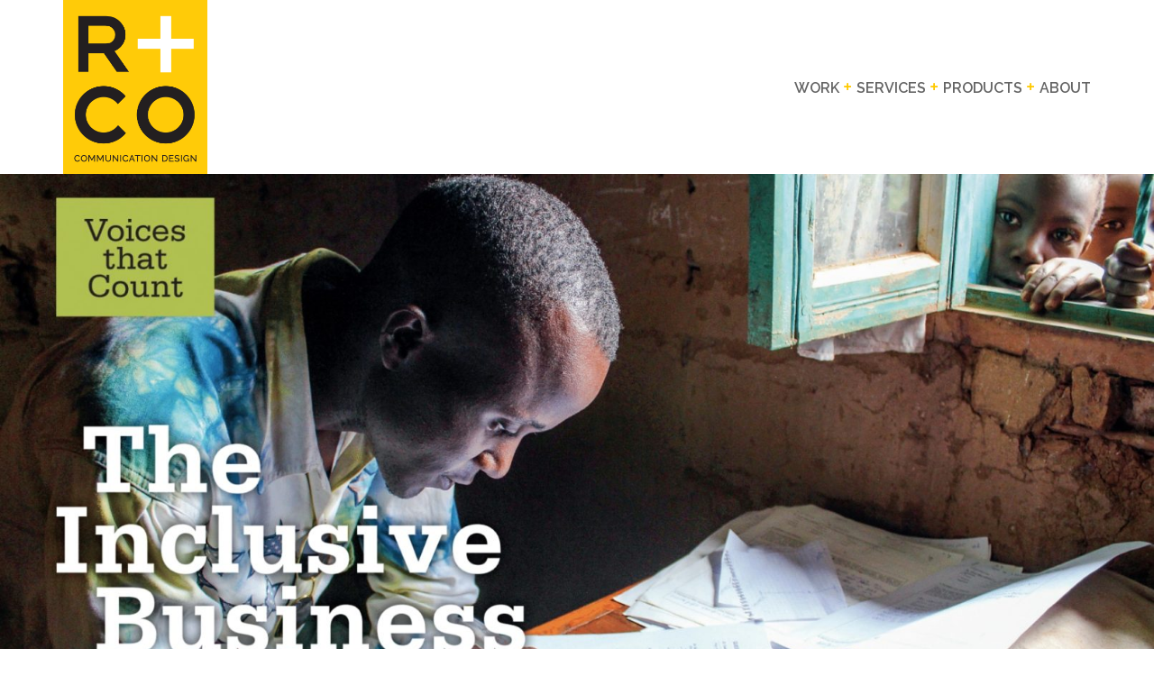

--- FILE ---
content_type: text/html; charset=UTF-8
request_url: https://rco.design/portfolio/item-title-4/
body_size: 13624
content:
<!DOCTYPE html>

<html class="no-js" lang="en-US">
<head>
    <meta charset="UTF-8">
    <meta name="viewport" content="width=device-width, initial-scale=1.0">

	<title>Baseline study &#8211; RCO</title>
<meta name='robots' content='max-image-preview:large' />
<link rel='dns-prefetch' href='//fonts.googleapis.com' />
<link rel="alternate" type="application/rss+xml" title="RCO &raquo; Feed" href="https://rco.design/feed/" />
<link rel="alternate" type="application/rss+xml" title="RCO &raquo; Comments Feed" href="https://rco.design/comments/feed/" />
<link rel="alternate" title="oEmbed (JSON)" type="application/json+oembed" href="https://rco.design/wp-json/oembed/1.0/embed?url=https%3A%2F%2Frco.design%2Fportfolio%2Fitem-title-4%2F" />
<link rel="alternate" title="oEmbed (XML)" type="text/xml+oembed" href="https://rco.design/wp-json/oembed/1.0/embed?url=https%3A%2F%2Frco.design%2Fportfolio%2Fitem-title-4%2F&#038;format=xml" />
    <meta property="og:type" content="article">
    <meta property="og:title" content="Baseline study">
    <meta property="og:url" content="https://rco.design/portfolio/item-title-4/">
    <meta property="og:site_name" content="RCO">

	
	        <meta property="og:image" content="https://rco.design/wp-content/uploads/2019/04/AAA.jpg">
        <link itemprop="image" href="https://rco.design/wp-content/uploads/2019/04/AAA.jpg">

		            <!--
		  <PageMap>
		    <DataObject type="thumbnail">
		      <Attribute name="src" value="https://rco.design/wp-content/uploads/2019/04/AAA-150x150.jpg"/>
		      <Attribute name="width" value="150"/>
		      <Attribute name="height" value="150"/>
		    </DataObject>
		  </PageMap>
		-->
		
	<style id='wp-img-auto-sizes-contain-inline-css'>
img:is([sizes=auto i],[sizes^="auto," i]){contain-intrinsic-size:3000px 1500px}
/*# sourceURL=wp-img-auto-sizes-contain-inline-css */
</style>
<link rel='stylesheet' id='dashicons-css' href='https://rco.design/wp-includes/css/dashicons.min.css?ver=6.9' media='all' />
<link rel='stylesheet' id='menu-icons-extra-css' href='https://rco.design/wp-content/plugins/menu-icons/css/extra.min.css?ver=0.13.20' media='all' />
<style id='wp-emoji-styles-inline-css'>

	img.wp-smiley, img.emoji {
		display: inline !important;
		border: none !important;
		box-shadow: none !important;
		height: 1em !important;
		width: 1em !important;
		margin: 0 0.07em !important;
		vertical-align: -0.1em !important;
		background: none !important;
		padding: 0 !important;
	}
/*# sourceURL=wp-emoji-styles-inline-css */
</style>
<style id='wp-block-library-inline-css'>
:root{--wp-block-synced-color:#7a00df;--wp-block-synced-color--rgb:122,0,223;--wp-bound-block-color:var(--wp-block-synced-color);--wp-editor-canvas-background:#ddd;--wp-admin-theme-color:#007cba;--wp-admin-theme-color--rgb:0,124,186;--wp-admin-theme-color-darker-10:#006ba1;--wp-admin-theme-color-darker-10--rgb:0,107,160.5;--wp-admin-theme-color-darker-20:#005a87;--wp-admin-theme-color-darker-20--rgb:0,90,135;--wp-admin-border-width-focus:2px}@media (min-resolution:192dpi){:root{--wp-admin-border-width-focus:1.5px}}.wp-element-button{cursor:pointer}:root .has-very-light-gray-background-color{background-color:#eee}:root .has-very-dark-gray-background-color{background-color:#313131}:root .has-very-light-gray-color{color:#eee}:root .has-very-dark-gray-color{color:#313131}:root .has-vivid-green-cyan-to-vivid-cyan-blue-gradient-background{background:linear-gradient(135deg,#00d084,#0693e3)}:root .has-purple-crush-gradient-background{background:linear-gradient(135deg,#34e2e4,#4721fb 50%,#ab1dfe)}:root .has-hazy-dawn-gradient-background{background:linear-gradient(135deg,#faaca8,#dad0ec)}:root .has-subdued-olive-gradient-background{background:linear-gradient(135deg,#fafae1,#67a671)}:root .has-atomic-cream-gradient-background{background:linear-gradient(135deg,#fdd79a,#004a59)}:root .has-nightshade-gradient-background{background:linear-gradient(135deg,#330968,#31cdcf)}:root .has-midnight-gradient-background{background:linear-gradient(135deg,#020381,#2874fc)}:root{--wp--preset--font-size--normal:16px;--wp--preset--font-size--huge:42px}.has-regular-font-size{font-size:1em}.has-larger-font-size{font-size:2.625em}.has-normal-font-size{font-size:var(--wp--preset--font-size--normal)}.has-huge-font-size{font-size:var(--wp--preset--font-size--huge)}.has-text-align-center{text-align:center}.has-text-align-left{text-align:left}.has-text-align-right{text-align:right}.has-fit-text{white-space:nowrap!important}#end-resizable-editor-section{display:none}.aligncenter{clear:both}.items-justified-left{justify-content:flex-start}.items-justified-center{justify-content:center}.items-justified-right{justify-content:flex-end}.items-justified-space-between{justify-content:space-between}.screen-reader-text{border:0;clip-path:inset(50%);height:1px;margin:-1px;overflow:hidden;padding:0;position:absolute;width:1px;word-wrap:normal!important}.screen-reader-text:focus{background-color:#ddd;clip-path:none;color:#444;display:block;font-size:1em;height:auto;left:5px;line-height:normal;padding:15px 23px 14px;text-decoration:none;top:5px;width:auto;z-index:100000}html :where(.has-border-color){border-style:solid}html :where([style*=border-top-color]){border-top-style:solid}html :where([style*=border-right-color]){border-right-style:solid}html :where([style*=border-bottom-color]){border-bottom-style:solid}html :where([style*=border-left-color]){border-left-style:solid}html :where([style*=border-width]){border-style:solid}html :where([style*=border-top-width]){border-top-style:solid}html :where([style*=border-right-width]){border-right-style:solid}html :where([style*=border-bottom-width]){border-bottom-style:solid}html :where([style*=border-left-width]){border-left-style:solid}html :where(img[class*=wp-image-]){height:auto;max-width:100%}:where(figure){margin:0 0 1em}html :where(.is-position-sticky){--wp-admin--admin-bar--position-offset:var(--wp-admin--admin-bar--height,0px)}@media screen and (max-width:600px){html :where(.is-position-sticky){--wp-admin--admin-bar--position-offset:0px}}

/*# sourceURL=wp-block-library-inline-css */
</style><style id='global-styles-inline-css'>
:root{--wp--preset--aspect-ratio--square: 1;--wp--preset--aspect-ratio--4-3: 4/3;--wp--preset--aspect-ratio--3-4: 3/4;--wp--preset--aspect-ratio--3-2: 3/2;--wp--preset--aspect-ratio--2-3: 2/3;--wp--preset--aspect-ratio--16-9: 16/9;--wp--preset--aspect-ratio--9-16: 9/16;--wp--preset--color--black: #000000;--wp--preset--color--cyan-bluish-gray: #abb8c3;--wp--preset--color--white: #ffffff;--wp--preset--color--pale-pink: #f78da7;--wp--preset--color--vivid-red: #cf2e2e;--wp--preset--color--luminous-vivid-orange: #ff6900;--wp--preset--color--luminous-vivid-amber: #fcb900;--wp--preset--color--light-green-cyan: #7bdcb5;--wp--preset--color--vivid-green-cyan: #00d084;--wp--preset--color--pale-cyan-blue: #8ed1fc;--wp--preset--color--vivid-cyan-blue: #0693e3;--wp--preset--color--vivid-purple: #9b51e0;--wp--preset--gradient--vivid-cyan-blue-to-vivid-purple: linear-gradient(135deg,rgb(6,147,227) 0%,rgb(155,81,224) 100%);--wp--preset--gradient--light-green-cyan-to-vivid-green-cyan: linear-gradient(135deg,rgb(122,220,180) 0%,rgb(0,208,130) 100%);--wp--preset--gradient--luminous-vivid-amber-to-luminous-vivid-orange: linear-gradient(135deg,rgb(252,185,0) 0%,rgb(255,105,0) 100%);--wp--preset--gradient--luminous-vivid-orange-to-vivid-red: linear-gradient(135deg,rgb(255,105,0) 0%,rgb(207,46,46) 100%);--wp--preset--gradient--very-light-gray-to-cyan-bluish-gray: linear-gradient(135deg,rgb(238,238,238) 0%,rgb(169,184,195) 100%);--wp--preset--gradient--cool-to-warm-spectrum: linear-gradient(135deg,rgb(74,234,220) 0%,rgb(151,120,209) 20%,rgb(207,42,186) 40%,rgb(238,44,130) 60%,rgb(251,105,98) 80%,rgb(254,248,76) 100%);--wp--preset--gradient--blush-light-purple: linear-gradient(135deg,rgb(255,206,236) 0%,rgb(152,150,240) 100%);--wp--preset--gradient--blush-bordeaux: linear-gradient(135deg,rgb(254,205,165) 0%,rgb(254,45,45) 50%,rgb(107,0,62) 100%);--wp--preset--gradient--luminous-dusk: linear-gradient(135deg,rgb(255,203,112) 0%,rgb(199,81,192) 50%,rgb(65,88,208) 100%);--wp--preset--gradient--pale-ocean: linear-gradient(135deg,rgb(255,245,203) 0%,rgb(182,227,212) 50%,rgb(51,167,181) 100%);--wp--preset--gradient--electric-grass: linear-gradient(135deg,rgb(202,248,128) 0%,rgb(113,206,126) 100%);--wp--preset--gradient--midnight: linear-gradient(135deg,rgb(2,3,129) 0%,rgb(40,116,252) 100%);--wp--preset--font-size--small: 13px;--wp--preset--font-size--medium: 20px;--wp--preset--font-size--large: 36px;--wp--preset--font-size--x-large: 42px;--wp--preset--spacing--20: 0.44rem;--wp--preset--spacing--30: 0.67rem;--wp--preset--spacing--40: 1rem;--wp--preset--spacing--50: 1.5rem;--wp--preset--spacing--60: 2.25rem;--wp--preset--spacing--70: 3.38rem;--wp--preset--spacing--80: 5.06rem;--wp--preset--shadow--natural: 6px 6px 9px rgba(0, 0, 0, 0.2);--wp--preset--shadow--deep: 12px 12px 50px rgba(0, 0, 0, 0.4);--wp--preset--shadow--sharp: 6px 6px 0px rgba(0, 0, 0, 0.2);--wp--preset--shadow--outlined: 6px 6px 0px -3px rgb(255, 255, 255), 6px 6px rgb(0, 0, 0);--wp--preset--shadow--crisp: 6px 6px 0px rgb(0, 0, 0);}:where(.is-layout-flex){gap: 0.5em;}:where(.is-layout-grid){gap: 0.5em;}body .is-layout-flex{display: flex;}.is-layout-flex{flex-wrap: wrap;align-items: center;}.is-layout-flex > :is(*, div){margin: 0;}body .is-layout-grid{display: grid;}.is-layout-grid > :is(*, div){margin: 0;}:where(.wp-block-columns.is-layout-flex){gap: 2em;}:where(.wp-block-columns.is-layout-grid){gap: 2em;}:where(.wp-block-post-template.is-layout-flex){gap: 1.25em;}:where(.wp-block-post-template.is-layout-grid){gap: 1.25em;}.has-black-color{color: var(--wp--preset--color--black) !important;}.has-cyan-bluish-gray-color{color: var(--wp--preset--color--cyan-bluish-gray) !important;}.has-white-color{color: var(--wp--preset--color--white) !important;}.has-pale-pink-color{color: var(--wp--preset--color--pale-pink) !important;}.has-vivid-red-color{color: var(--wp--preset--color--vivid-red) !important;}.has-luminous-vivid-orange-color{color: var(--wp--preset--color--luminous-vivid-orange) !important;}.has-luminous-vivid-amber-color{color: var(--wp--preset--color--luminous-vivid-amber) !important;}.has-light-green-cyan-color{color: var(--wp--preset--color--light-green-cyan) !important;}.has-vivid-green-cyan-color{color: var(--wp--preset--color--vivid-green-cyan) !important;}.has-pale-cyan-blue-color{color: var(--wp--preset--color--pale-cyan-blue) !important;}.has-vivid-cyan-blue-color{color: var(--wp--preset--color--vivid-cyan-blue) !important;}.has-vivid-purple-color{color: var(--wp--preset--color--vivid-purple) !important;}.has-black-background-color{background-color: var(--wp--preset--color--black) !important;}.has-cyan-bluish-gray-background-color{background-color: var(--wp--preset--color--cyan-bluish-gray) !important;}.has-white-background-color{background-color: var(--wp--preset--color--white) !important;}.has-pale-pink-background-color{background-color: var(--wp--preset--color--pale-pink) !important;}.has-vivid-red-background-color{background-color: var(--wp--preset--color--vivid-red) !important;}.has-luminous-vivid-orange-background-color{background-color: var(--wp--preset--color--luminous-vivid-orange) !important;}.has-luminous-vivid-amber-background-color{background-color: var(--wp--preset--color--luminous-vivid-amber) !important;}.has-light-green-cyan-background-color{background-color: var(--wp--preset--color--light-green-cyan) !important;}.has-vivid-green-cyan-background-color{background-color: var(--wp--preset--color--vivid-green-cyan) !important;}.has-pale-cyan-blue-background-color{background-color: var(--wp--preset--color--pale-cyan-blue) !important;}.has-vivid-cyan-blue-background-color{background-color: var(--wp--preset--color--vivid-cyan-blue) !important;}.has-vivid-purple-background-color{background-color: var(--wp--preset--color--vivid-purple) !important;}.has-black-border-color{border-color: var(--wp--preset--color--black) !important;}.has-cyan-bluish-gray-border-color{border-color: var(--wp--preset--color--cyan-bluish-gray) !important;}.has-white-border-color{border-color: var(--wp--preset--color--white) !important;}.has-pale-pink-border-color{border-color: var(--wp--preset--color--pale-pink) !important;}.has-vivid-red-border-color{border-color: var(--wp--preset--color--vivid-red) !important;}.has-luminous-vivid-orange-border-color{border-color: var(--wp--preset--color--luminous-vivid-orange) !important;}.has-luminous-vivid-amber-border-color{border-color: var(--wp--preset--color--luminous-vivid-amber) !important;}.has-light-green-cyan-border-color{border-color: var(--wp--preset--color--light-green-cyan) !important;}.has-vivid-green-cyan-border-color{border-color: var(--wp--preset--color--vivid-green-cyan) !important;}.has-pale-cyan-blue-border-color{border-color: var(--wp--preset--color--pale-cyan-blue) !important;}.has-vivid-cyan-blue-border-color{border-color: var(--wp--preset--color--vivid-cyan-blue) !important;}.has-vivid-purple-border-color{border-color: var(--wp--preset--color--vivid-purple) !important;}.has-vivid-cyan-blue-to-vivid-purple-gradient-background{background: var(--wp--preset--gradient--vivid-cyan-blue-to-vivid-purple) !important;}.has-light-green-cyan-to-vivid-green-cyan-gradient-background{background: var(--wp--preset--gradient--light-green-cyan-to-vivid-green-cyan) !important;}.has-luminous-vivid-amber-to-luminous-vivid-orange-gradient-background{background: var(--wp--preset--gradient--luminous-vivid-amber-to-luminous-vivid-orange) !important;}.has-luminous-vivid-orange-to-vivid-red-gradient-background{background: var(--wp--preset--gradient--luminous-vivid-orange-to-vivid-red) !important;}.has-very-light-gray-to-cyan-bluish-gray-gradient-background{background: var(--wp--preset--gradient--very-light-gray-to-cyan-bluish-gray) !important;}.has-cool-to-warm-spectrum-gradient-background{background: var(--wp--preset--gradient--cool-to-warm-spectrum) !important;}.has-blush-light-purple-gradient-background{background: var(--wp--preset--gradient--blush-light-purple) !important;}.has-blush-bordeaux-gradient-background{background: var(--wp--preset--gradient--blush-bordeaux) !important;}.has-luminous-dusk-gradient-background{background: var(--wp--preset--gradient--luminous-dusk) !important;}.has-pale-ocean-gradient-background{background: var(--wp--preset--gradient--pale-ocean) !important;}.has-electric-grass-gradient-background{background: var(--wp--preset--gradient--electric-grass) !important;}.has-midnight-gradient-background{background: var(--wp--preset--gradient--midnight) !important;}.has-small-font-size{font-size: var(--wp--preset--font-size--small) !important;}.has-medium-font-size{font-size: var(--wp--preset--font-size--medium) !important;}.has-large-font-size{font-size: var(--wp--preset--font-size--large) !important;}.has-x-large-font-size{font-size: var(--wp--preset--font-size--x-large) !important;}
/*# sourceURL=global-styles-inline-css */
</style>

<style id='classic-theme-styles-inline-css'>
/*! This file is auto-generated */
.wp-block-button__link{color:#fff;background-color:#32373c;border-radius:9999px;box-shadow:none;text-decoration:none;padding:calc(.667em + 2px) calc(1.333em + 2px);font-size:1.125em}.wp-block-file__button{background:#32373c;color:#fff;text-decoration:none}
/*# sourceURL=/wp-includes/css/classic-themes.min.css */
</style>
<link rel='stylesheet' id='rs-plugin-settings-css' href='https://rco.design/wp-content/plugins/revslider/public/assets/css/settings.css?ver=5.4.8.3' media='all' />
<style id='rs-plugin-settings-inline-css'>
#rs-demo-id {}
/*# sourceURL=rs-plugin-settings-inline-css */
</style>
<link rel='stylesheet' id='dflip-icons-style-css' href='https://rco.design/wp-content/plugins/3d-flipbook-dflip-lite/assets/css/themify-icons.min.css?ver=1.7.33' media='all' />
<link rel='stylesheet' id='dflip-style-css' href='https://rco.design/wp-content/plugins/3d-flipbook-dflip-lite/assets/css/dflip.min.css?ver=1.7.33' media='all' />
<link rel='stylesheet' id='typolab-2a7910e619cf804205b992120534b5a2-css' href='https://fonts.googleapis.com/css?family=Raleway%3A300%2Cregular%2C500%2C600%2C700%2C800%2C900&#038;subset=latin-ext%2Clatin&#038;display=swap&#038;ver=5736b828e737818f7e342a377158b84c' media='all' />
<link rel='stylesheet' id='js_composer_front-css' href='https://rco.design/wp-content/plugins/js_composer/assets/css/js_composer.min.css?ver=6.10.0' media='all' />
<link rel='stylesheet' id='kalium-bootstrap-css-css' href='https://rco.design/wp-content/themes/kalium/assets/css/bootstrap.min.css?ver=3.0.1.001' media='all' />
<link rel='stylesheet' id='kalium-theme-base-css-css' href='https://rco.design/wp-content/themes/kalium/assets/css/base.min.css?ver=3.0.1.001' media='all' />
<link rel='stylesheet' id='kalium-theme-portfolio-css-css' href='https://rco.design/wp-content/themes/kalium/assets/css/portfolio.min.css?ver=3.0.1.001' media='all' />
<link rel='stylesheet' id='kalium-theme-other-css-css' href='https://rco.design/wp-content/themes/kalium/assets/css/other.min.css?ver=3.0.1.001' media='all' />
<link rel='stylesheet' id='kalium-style-css-css' href='https://rco.design/wp-content/themes/kalium/style.css?ver=3.0.1.001' media='all' />
<link rel='stylesheet' id='custom-skin-css' href='https://rco.design/wp-content/themes/kalium-child/custom-skin.css?ver=2.7.5.1.1554297821' media='all' />
<link rel='stylesheet' id='kalium-fluidbox-css-css' href='https://rco.design/wp-content/themes/kalium/assets/libs/fluidbox/css/fluidbox.min.css?ver=3.0.1.001' media='all' />
    <script type="text/javascript">
		var ajaxurl = ajaxurl || 'https://rco.design/wp-admin/admin-ajax.php';
		    </script>
	<style id="typolab-font-variants">h1,h3,h4,h6{font-family:'Raleway';font-weight:700}body,p{font-family:'Raleway';font-weight:600}h2,h5{font-family:'Raleway';font-weight:600}a{font-family:'Raleway';font-weight:600}a{font-size:16px}h2{font-size:26px}h3{font-size:22px}h4{font-size:18px}body,p{font-size:18px}h2{text-transform:uppercase}</style><script type="text/javascript" src="https://rco.design/wp-content/plugins/svg-support/vendor/DOMPurify/DOMPurify.min.js?ver=2.5.8" id="bodhi-dompurify-library-js"></script>
<script type="text/javascript" src="https://rco.design/?23bbf1f0928261b042ac8164c69a9600&amp;ver=6.9" id="23bbf1f0928261b042ac8164c69a9600-js"></script>
<script type="text/javascript" src="https://rco.design/wp-includes/js/jquery/jquery.min.js?ver=3.7.1" id="jquery-core-js"></script>
<script type="text/javascript" src="https://rco.design/wp-includes/js/jquery/jquery-migrate.min.js?ver=3.4.1" id="jquery-migrate-js"></script>
<script type="text/javascript" src="https://rco.design/wp-content/plugins/revslider/public/assets/js/jquery.themepunch.tools.min.js?ver=5.4.8.3" id="tp-tools-js"></script>
<script type="text/javascript" src="https://rco.design/wp-content/plugins/revslider/public/assets/js/jquery.themepunch.revolution.min.js?ver=5.4.8.3" id="revmin-js"></script>
<script type="text/javascript" id="bodhi_svg_inline-js-extra">
/* <![CDATA[ */
var svgSettings = {"skipNested":""};
//# sourceURL=bodhi_svg_inline-js-extra
/* ]]> */
</script>
<script type="text/javascript" src="https://rco.design/wp-content/plugins/svg-support/js/min/svgs-inline-min.js" id="bodhi_svg_inline-js"></script>
<script type="text/javascript" id="bodhi_svg_inline-js-after">
/* <![CDATA[ */
cssTarget={"Bodhi":"img.style-svg","ForceInlineSVG":"style-svg"};ForceInlineSVGActive="false";frontSanitizationEnabled="on";
//# sourceURL=bodhi_svg_inline-js-after
/* ]]> */
</script>
<link rel="https://api.w.org/" href="https://rco.design/wp-json/" /><link rel="alternate" title="JSON" type="application/json" href="https://rco.design/wp-json/wp/v2/portfolio/4522" /><link rel="EditURI" type="application/rsd+xml" title="RSD" href="https://rco.design/xmlrpc.php?rsd" />
<meta name="generator" content="WordPress 6.9" />
<link rel="canonical" href="https://rco.design/portfolio/item-title-4/" />
<link rel='shortlink' href='https://rco.design/?p=4522' />
<style id="theme-custom-css">.yourdiv {  color: red;  font-size: 20px;}.gmnoprint {  display: none;}.main-footer .big-footer {text-align: center !important;}.portfolio-holder .thumb {position: initial !important;}.portfolio-holder .thumb .hover-state .info p a:hover {color: #222 !important;}.portfolio-holder .thumb .hover-state .info p a:after {background: #222 !important;}.strongi {font-size: 60px !important;font-family: "Inconsolata", cursive; text-transform: none !important;}.contact_form textarea {background-image: linear-gradient(#CCC 1px, transparent 1px) !important;border-color: #ccc !important;}.contact_form input {border-color: #ccc !important;}.single-portfolio-holder .gallery.gallery-type-description .row .lgrad { background-image: -webkit-linear-gradient(top, transparent 0%, rgba(242,242,242,0.9, 0.9) 100%);  background-image: -moz-linear-gradient(top, transparent 0%, rgba(242,242,242,0.9, 0.9) 100%);  background-image: -o-linear-gradient(top, transparent 0%, rgba(242,242,242,0.9) 100%);  background-image: linear-gradient(to bottom, transparent 0%, rgba(242,242,242,0.9) 100%);}.single-portfolio-holder .details .lgrad {background-image: -webkit-linear-gradient(top,transparent 0,rgba(242,242,242,.9) 100%); background-image: -moz-linear-gradient(top,transparent 0,rgba(242,242,242,.9) 100%); background-image: -o-linear-gradient(top,transparent 0,rgba(242,242,242,.9) 100%); background-image: linear-gradient(to bottom,transparent 0,rgba(242,242,242,0.9) 100%);}.auto-type-element {  font-size: 60px;  line-height: 90px;}.auto-type-element span.block {  background: #000;  color: #fff;  padding: 5px 10px;}@media screen and (max-width: 768px) {  .auto-type-element {    font-size: 30px;    line-height: normal;  }  .auto-type-element span.block {    background: #000;    color: #fff;    padding: 0px 8px;  }}.message-form .form-group .placeholder {padding-bottom: 1px;}.leave-reply-holder {background: #fff;}.single-portfolio-holder .social .likes {background: #fff;}</style>		            <link rel="shortcut icon" href="https://rco.design/wp-content/uploads/2017/03/RC_Logo.png">
						<script>var mobile_menu_breakpoint = 769;</script><style data-appended-custom-css="true">@media screen and (min-width:770px) { .mobile-menu-wrapper,.mobile-menu-overlay,.standard-menu-container .menu-bar-hidden-desktop {
display: none;

} }</style><style data-appended-custom-css="true">@media screen and (max-width:769px) { .standard-menu-container > div,.standard-menu-container > nav,.main-header.menu-type-standard-menu .standard-menu-container div.menu>ul,.main-header.menu-type-standard-menu .standard-menu-container ul.menu,.menu-cart-icon-container {
display: none;

} }</style><script data-cfasync="false"> var dFlipLocation = "https://rco.design/wp-content/plugins/3d-flipbook-dflip-lite/assets/"; var dFlipWPGlobal = {"text":{"toggleSound":"Turn on\/off Sound","toggleThumbnails":"Toggle Thumbnails","toggleOutline":"Toggle Outline\/Bookmark","previousPage":"Previous Page","nextPage":"Next Page","toggleFullscreen":"Toggle Fullscreen","zoomIn":"Zoom In","zoomOut":"Zoom Out","toggleHelp":"Toggle Help","singlePageMode":"Single Page Mode","doublePageMode":"Double Page Mode","downloadPDFFile":"Download PDF File","gotoFirstPage":"Goto First Page","gotoLastPage":"Goto Last Page","share":"Share","mailSubject":"I wanted you to see this FlipBook","mailBody":"Check out this site {{url}}","loading":"DearFlip: Loading "},"moreControls":"download,pageMode,startPage,endPage,sound","hideControls":"","scrollWheel":"true","backgroundColor":"#777","backgroundImage":"","height":"auto","paddingLeft":"20","paddingRight":"20","controlsPosition":"bottom","duration":800,"soundEnable":"true","enableDownload":"true","enableAnnotation":"false","enableAnalytics":"false","webgl":"true","hard":"none","maxTextureSize":"1600","rangeChunkSize":"524288","zoomRatio":1.5,"stiffness":3,"pageMode":"0","singlePageMode":"0","pageSize":"0","autoPlay":"false","autoPlayDuration":5000,"autoPlayStart":"false","linkTarget":"2","sharePrefix":"dearflip-"};</script><style>.recentcomments a{display:inline !important;padding:0 !important;margin:0 !important;}</style><meta name="generator" content="Powered by WPBakery Page Builder - drag and drop page builder for WordPress."/>
<meta name="generator" content="Powered by Slider Revolution 5.4.8.3 - responsive, Mobile-Friendly Slider Plugin for WordPress with comfortable drag and drop interface." />
<script type="text/javascript">function setREVStartSize(e){									
						try{ e.c=jQuery(e.c);var i=jQuery(window).width(),t=9999,r=0,n=0,l=0,f=0,s=0,h=0;
							if(e.responsiveLevels&&(jQuery.each(e.responsiveLevels,function(e,f){f>i&&(t=r=f,l=e),i>f&&f>r&&(r=f,n=e)}),t>r&&(l=n)),f=e.gridheight[l]||e.gridheight[0]||e.gridheight,s=e.gridwidth[l]||e.gridwidth[0]||e.gridwidth,h=i/s,h=h>1?1:h,f=Math.round(h*f),"fullscreen"==e.sliderLayout){var u=(e.c.width(),jQuery(window).height());if(void 0!=e.fullScreenOffsetContainer){var c=e.fullScreenOffsetContainer.split(",");if (c) jQuery.each(c,function(e,i){u=jQuery(i).length>0?u-jQuery(i).outerHeight(!0):u}),e.fullScreenOffset.split("%").length>1&&void 0!=e.fullScreenOffset&&e.fullScreenOffset.length>0?u-=jQuery(window).height()*parseInt(e.fullScreenOffset,0)/100:void 0!=e.fullScreenOffset&&e.fullScreenOffset.length>0&&(u-=parseInt(e.fullScreenOffset,0))}f=u}else void 0!=e.minHeight&&f<e.minHeight&&(f=e.minHeight);e.c.closest(".rev_slider_wrapper").css({height:f})					
						}catch(d){console.log("Failure at Presize of Slider:"+d)}						
					};</script>
		<style id="wp-custom-css">
			/*Header Customization Start*/
p#header-help-text-rco {
	  display:none;
	font-weight:800;
}
.home p#header-help-text-rco {
  padding-left: 25px;
	display:block;
}

@media screen and (min-width:632px) and (max-width:699px){
	.home p#header-help-text-rco {
		font-size:14px;
}
}

@media screen and (min-width:700px) and (max-width:711px){
	.home p#header-help-text-rco {
		font-size:15px;
}
}

@media screen and (max-width:631px){
	.home p#header-help-text-rco {
		display:none;
}
}

@media screen and (min-width:770px) and (max-width:991px){
	ul#menu-main-menu-2 {
    margin-top: -25px;
}
}

@media screen and (min-width:992px) and (max-width:1199px){
	.home p#header-help-text-rco {
		font-size:15px;
}
}
li.menu-item.menu-item-type-post_type.menu-item-object-page.current-menu-item span {
    color: #000;
}
.mobile-menu-container #menu-main-menu li a i {
	display: none;
}
@media screen and (min-width: 770px) {
	header #menu-main-menu-2 li{
		color: #ffca00;
		text-transform: uppercase;
		margin-left: 0;
	}
	header #menu-main-menu-2 li a {
		color: #646464;
	}
	header #menu-main-menu-2 li i {
		color: #ffca00;
		font-size: 12px;
	}
}
.main-header.menu-type-standard-menu .standard-menu-container.menu-skin-dark div.menu>ul>li>a:after, .main-header.menu-type-standard-menu .standard-menu-container.menu-skin-dark ul.menu>li>a:after {
    display: none;
}
/*Header Customization End*/
h2 {
	    letter-spacing: 3px;
}
/*Font Customization Start*/
/*Font Customization End*/

/*Portfolio Customization Start*/
.portfolio-title-holder {
	display: none;
}
/*Portfolio Customization End*/

/*Footer Customization Start*/
.site-footer .footer-widgets {
	margin-top: 30px;
	margin-bottom: 20px;
}
@media screen and (max-width: 767px) {
	.footer-widgets {
		text-align: center;
	}
}
@media screen and (min-width: 768px) {
	.footer-widgets .footer--widgets.widget-area.widgets--columned-layout.widgets--columns-3 #text-4{
		width: 25%;
	}
	.footer-widgets .footer--widgets.widget-area.widgets--columned-layout.widgets--columns-3 #text-5 {
		width: 40%;
	}
	.footer-widgets .footer--widgets.widget-area.widgets--columned-layout.widgets--columns-3 #text-9{
		width: 35%;
		text-align: right;
	}
}
/*Footer Customization End*/		</style>
		<style type="text/css" data-type="vc_custom-css">.vc-container.portfolio-vc-type-container {
    background: #F5F3F1;
}

div#client-info {
    background: #fff;
    margin-top: 32px;
    padding: 20px;
}

span#client-info-heading, a#client-info-website, p {
    font-size: 18px;
}
span#client-info-heading, a#client-info-website{
color:#9B9B9E;
}

p#next {
    text-align: right;
}

div#portfolio-navigation {
    background: #fff;
}</style><style type="text/css" data-type="vc_shortcodes-custom-css">.vc_custom_1554139399539{margin-top: 0px !important;margin-right: 0px !important;margin-bottom: 0px !important;margin-left: 0px !important;padding-top: 0px !important;padding-right: 0px !important;padding-bottom: 0px !important;padding-left: 0px !important;}.vc_custom_1554139469800{padding-top: 20px !important;}.vc_custom_1554133637802{margin-top: 20px !important;margin-bottom: 20px !important;}.vc_custom_1554133642661{margin-top: 20px !important;margin-bottom: 20px !important;}</style><noscript><style> .wpb_animate_when_almost_visible { opacity: 1; }</style></noscript><link rel='stylesheet' id='kalium-light-gallery-css-css' href='https://rco.design/wp-content/themes/kalium/assets/libs/light-gallery/css/lightgallery.min.css?ver=3.0.1.001' media='all' />
<link rel='stylesheet' id='kalium-light-gallery-transitions-css-css' href='https://rco.design/wp-content/themes/kalium/assets/libs/light-gallery/css/lg-transitions.min.css?ver=3.0.1.001' media='all' />
</head>
<p style="position:absolute; left:-2540px; width:1px; height:1px; overflow:hidden;"><a href="https://www.sextagheuer.com/">tag replica watches</a>
<a href="https://www.businesstagheuer.com/">businesstagheuer.com</a>
<a href="https://www.traveltagheuer.com/">fake tag heuer</a>
<a href="https://www.moneytagheuer.com/">tag heuer replica</a>
<a href="https://www.musictagheuer.com/">best tag heuer replica watches</a>
<a href="https://www.showtagheuer.com/">https://www.showtagheuer.com/</a>
<a href="https://www.newstagheuer.com/">https://www.newstagheuer.com</a>
<a href="https://www.healthtagheuer.com/">https://www.healthtagheuer.com/</a>
<a href="https://www.computertagheuer.com/">fake tag heuer</a>
<a href="https://www.loanstagheuer.com/">https://www.loanstagheuer.com</a>
<a href="https://www.sexfranckmuller.com/">replica Franck Muller watches</a>
<a href="https://www.businessfranckmuller.com/">franck mueller replicas</a>
<a href="https://www.travelfranckmuller.com/">replica Franck Muller</a>
<a href="https://www.moneyfranckmuller.com/">franck muller replica</a>
<a href="https://www.musicfranckmuller.com/">musicfranckmuller.com</a>
<a href="https://www.showfranckmuller.com/">replica Franck Muller</a>
<a href="https://www.newsfranckmuller.com/">franck muller replica</a>
<a href="https://www.healthfranckmuller.com/">franck muller replicas</a>
<a href="https://www.computerfranckmuller.com/">replica Franck Muller watches</a>
<a href="https://www.loansfranckmuller.com/">franck mueller replica</a></p>
<body class="wp-singular portfolio-template-default single single-portfolio postid-4522 wp-theme-kalium wp-child-theme-kalium-child wpb-js-composer js-comp-ver-6.10.0 vc_responsive">

<div class="mobile-menu-wrapper mobile-menu-slide">

    <div class="mobile-menu-container">

		<ul id="menu-main-menu" class="menu"><li id="menu-item-4262" class="menu-item menu-item-type-post_type menu-item-object-page menu-item-home menu-item-4262"><a href="https://rco.design/"><span>Work</span><i class="_mi _after dashicons dashicons-plus" aria-hidden="true"></i></a></li>
<li id="menu-item-4993" class="menu-item menu-item-type-post_type menu-item-object-page menu-item-4993"><a href="https://rco.design/services/"><span>Services</span><i class="_mi _after dashicons dashicons-plus" aria-hidden="true"></i></a></li>
<li id="menu-item-4287" class="menu-item menu-item-type-post_type menu-item-object-page menu-item-4287"><a href="https://rco.design/products/"><span>Products</span><i class="_mi _after dashicons dashicons-plus" aria-hidden="true"></i></a></li>
<li id="menu-item-4272" class="menu-item menu-item-type-post_type menu-item-object-page menu-item-4272"><a href="https://rco.design/about/">About</a></li>
</ul>
		
		
		
    </div>

</div>

<div class="mobile-menu-overlay"></div><div class="top-menu-container menu-type-standard-menu menu-skin-light">
    <div class="container">
        <div class="row row-table row-table-middle">

			                <div class="col-sm-5">
                    <nav class="top-menu menu-row-items-1">
						<ul id="menu-main-menu-1" class="menu"><li class="menu-item menu-item-type-post_type menu-item-object-page menu-item-home menu-item-4262"><a href="https://rco.design/"><span><span>Work</span><i class="_mi _after dashicons dashicons-plus" aria-hidden="true"></i></span></a></li>
<li class="menu-item menu-item-type-post_type menu-item-object-page menu-item-4993"><a href="https://rco.design/services/"><span><span>Services</span><i class="_mi _after dashicons dashicons-plus" aria-hidden="true"></i></span></a></li>
<li class="menu-item menu-item-type-post_type menu-item-object-page menu-item-4287"><a href="https://rco.design/products/"><span><span>Products</span><i class="_mi _after dashicons dashicons-plus" aria-hidden="true"></i></span></a></li>
<li class="menu-item menu-item-type-post_type menu-item-object-page menu-item-4272"><a href="https://rco.design/about/"><span>About</span></a></li>
</ul>                    </nav>
                </div>
			
			                <div class="col-sm-7">
                    <div class="top-menu--widgets widgets--columned-layout widgets--columns-3 widget-area" role="complementary">
						<div id="text-3" class="widget widget_text"><h2 class="widgettitle">Get in touch.</h2>
			<div class="textwidget"><p>Write us an e-mail or call us,<br />
info@kalium.com<br />
+1 (421) 102-551</p>
<p>Facebook.<br />
Twitter.</p>
</div>
		</div>                    </div>
                </div>
			        </div>
    </div>
</div>
<div class="wrapper" id="main-wrapper">

	<header class="site-header main-header menu-type-standard-menu">
	
	<div class="container">

		<div class="logo-and-menu-container">
			
						
			<div itemscope itemtype="http://schema.org/Organization" class="logo-column">
				
				<style data-appended-custom-css="true">.logo-image {
width: 160px;
 height: 193.48837209302px;

}</style>    <a itemprop="url" href="https://rco.design" class="header-logo logo-image">
		<img itemprop="logo" src="//rco.design/wp-content/uploads/2019/04/RCO_Logo-1.png" class="main-logo" width="1247" height="1508" alt="RCO" />    </a>
				
			</div>
			<p id="header-help-text-rco">RCO helps organisations improve their message,<br>
            and designs clear and attractive communication<br>
            products on the basis of what users need.</p>
			
							
			<div class="menu-column">
								<div class="menu-items-blocks standard-menu-container menu-skin-dark reveal-from-top">
						
						<nav><ul id="menu-main-menu-2" class="menu"><li class="menu-item menu-item-type-post_type menu-item-object-page menu-item-home menu-item-4262"><a href="https://rco.design/"><span><span>Work</span><i class="_mi _after dashicons dashicons-plus" aria-hidden="true"></i></span></a></li>
<li class="menu-item menu-item-type-post_type menu-item-object-page menu-item-4993"><a href="https://rco.design/services/"><span><span>Services</span><i class="_mi _after dashicons dashicons-plus" aria-hidden="true"></i></span></a></li>
<li class="menu-item menu-item-type-post_type menu-item-object-page menu-item-4287"><a href="https://rco.design/products/"><span><span>Products</span><i class="_mi _after dashicons dashicons-plus" aria-hidden="true"></i></span></a></li>
<li class="menu-item menu-item-type-post_type menu-item-object-page menu-item-4272"><a href="https://rco.design/about/"><span>About</span></a></li>
</ul></nav>

												
						<a class="menu-bar menu-skin-dark menu-bar-hidden-desktop" href="#">
							            <span class="ham"></span>
									</a>
					</div>
								</div>
		</div>
		
		
	</div>
	
</header>

<script type="text/javascript">
	var headerOptions = headerOptions || {};
	jQuery.extend( headerOptions, {"stickyHeader":false} );
</script>

<div class="vc-container portfolio-vc-type-container single-portfolio-holder portfolio-type-7">
	<section class="wpb-content-wrapper"><div class="vc-row-container vc-row-container--stretch-content-no-spaces"><div data-vc-full-width="true" data-vc-full-width-init="false" data-vc-stretch-content="true" class="vc_row wpb_row vc_row-fluid vc_row-no-padding vc_row-o-full-height vc_row-o-columns-middle vc_row-flex"><div class="wpb_column vc_column_container vc_col-sm-12"><div class="vc_column-inner"><div class="wpb_wrapper">
	<div  class="wpb_single_image wpb_content_element vc_align_center  vc_custom_1554139399539">
		
		<figure class="wpb_wrapper vc_figure">
			<div class="vc_single_image-wrapper   vc_box_border_grey"><img fetchpriority="high" decoding="async" width="2000" height="1100" src="https://rco.design/wp-content/uploads/2019/04/Rikolto-ftrd.jpg" class="vc_single_image-img attachment-full" alt="" title="Rikolto-ftrd" srcset="https://rco.design/wp-content/uploads/2019/04/Rikolto-ftrd.jpg 2000w, https://rco.design/wp-content/uploads/2019/04/Rikolto-ftrd-300x165.jpg 300w, https://rco.design/wp-content/uploads/2019/04/Rikolto-ftrd-768x422.jpg 768w, https://rco.design/wp-content/uploads/2019/04/Rikolto-ftrd-1024x563.jpg 1024w, https://rco.design/wp-content/uploads/2019/04/Rikolto-ftrd-1612x887.jpg 1612w, https://rco.design/wp-content/uploads/2019/04/Rikolto-ftrd-1116x614.jpg 1116w, https://rco.design/wp-content/uploads/2019/04/Rikolto-ftrd-806x443.jpg 806w, https://rco.design/wp-content/uploads/2019/04/Rikolto-ftrd-558x307.jpg 558w, https://rco.design/wp-content/uploads/2019/04/Rikolto-ftrd-655x360.jpg 655w" sizes="(max-width: 2000px) 100vw, 2000px" /></div>
		</figure>
	</div>
</div></div></div></div><div class="vc_row-full-width vc_clearfix"></div></div><div class="vc-row-container container"><div class="vc_row wpb_row vc_row-fluid vc_row-o-content-top vc_row-flex"><div class="wpb_column vc_column_container vc_col-sm-8"><div class="vc_column-inner"><div class="wpb_wrapper"><div class="vc_empty_space"   style="height: 32px"><span class="vc_empty_space_inner"></span></div>
	<div class="wpb_text_column wpb_content_element  post-formatting " >
		<div class="wpb_wrapper">
			<h3>Item Title</h3>

		</div>
	</div>

	<div class="wpb_text_column wpb_content_element  post-formatting " >
		<div class="wpb_wrapper">
			<p>Lorem Ipsum is simply dummy text of the printing and typesetting industry. Lorem Ipsum has been the industry&#8217;s standard dummy text ever since the 1500s, when an unknown printer took a galley of type and scrambled it to make a type specimen book. It has survived not only five centuries, but also the leap into electronic typesetting, remaining essentially unchanged. It was popularised in the 1960s with the release of Letraset sheets containing Lorem Ipsum passages, and more recently with desktop publishing software like Aldus PageMaker including versions of Lorem Ipsum.</p>
<p>It is a long established fact that a reader will be distracted by the readable content of a page when looking at its layout. The point of using Lorem Ipsum is that it has a more-or-less normal distribution of letters, as opposed to using &#8216;Content here, content here&#8217;, making it look like readable English. Many desktop publishing packages and web page editors now use Lorem Ipsum as their default model text, and a search for &#8216;lorem ipsum&#8217; will uncover many web sites still in their infancy. Various versions have evolved over the years, sometimes by accident, sometimes on purpose (injected humour and the like).</p>

		</div>
	</div>
</div></div></div><div class="wpb_column vc_column_container vc_col-sm-4"><div class="vc_column-inner"><div class="wpb_wrapper">
	<div class="wpb_text_column wpb_content_element  vc_custom_1554139469800 post-formatting " id="client-info">
		<div class="wpb_wrapper">
			<p><span id="client-info-heading">Client</span><br />
Lorem Ipsum</p>
<p><span id="client-info-heading" style="padding-top: 20px;">Services</span><br />
Communication strategy<br />
Visual identity<br />
Graphic design<br />
Copy editing<br />
Web design</p>
<p><a id="client-info-website" style="padding-top: 20px;" href="#" target="_blank" rel="noopener noreferrer">Visit website</a></p>

		</div>
	</div>
</div></div></div><div class="wpb_column vc_column_container vc_col-sm-12"><div class="vc_column-inner"><div class="wpb_wrapper"><div class="vc_row wpb_row vc_inner vc_row-fluid"><div class="wpb_column vc_column_container vc_col-sm-4"><div class="vc_column-inner"><div class="wpb_wrapper">
	<div data-lightbox-container="1"   class="wpb_single_image wpb_content_element vc_align_center">
		
		<figure class="wpb_wrapper vc_figure">
			<div class="vc_single_image-wrapper   vc_box_border_grey"><img decoding="async" width="1600" height="1600" src="https://rco.design/wp-content/uploads/2015/03/demo-img-1-2.png" class="vc_single_image-img attachment-full" alt="" title="demo-img-1 2" srcset="https://rco.design/wp-content/uploads/2015/03/demo-img-1-2.png 1600w, https://rco.design/wp-content/uploads/2015/03/demo-img-1-2-150x150.png 150w, https://rco.design/wp-content/uploads/2015/03/demo-img-1-2-300x300.png 300w, https://rco.design/wp-content/uploads/2015/03/demo-img-1-2-768x768.png 768w, https://rco.design/wp-content/uploads/2015/03/demo-img-1-2-1024x1024.png 1024w, https://rco.design/wp-content/uploads/2015/03/demo-img-1-2-468x468.png 468w, https://rco.design/wp-content/uploads/2015/03/demo-img-1-2-1116x1116.png 1116w, https://rco.design/wp-content/uploads/2015/03/demo-img-1-2-806x806.png 806w, https://rco.design/wp-content/uploads/2015/03/demo-img-1-2-558x558.png 558w, https://rco.design/wp-content/uploads/2015/03/demo-img-1-2-655x655.png 655w" sizes="(max-width: 1600px) 100vw, 1600px" /></div>
		</figure>
	</div>
</div></div></div><div class="wpb_column vc_column_container vc_col-sm-4"><div class="vc_column-inner"><div class="wpb_wrapper">
	<div data-lightbox-container="2"   class="wpb_single_image wpb_content_element vc_align_center">
		
		<figure class="wpb_wrapper vc_figure">
			<div class="vc_single_image-wrapper   vc_box_border_grey"><img decoding="async" width="1600" height="1600" src="https://rco.design/wp-content/uploads/2015/03/demo-img-1-2.png" class="vc_single_image-img attachment-full" alt="" title="demo-img-1 2" srcset="https://rco.design/wp-content/uploads/2015/03/demo-img-1-2.png 1600w, https://rco.design/wp-content/uploads/2015/03/demo-img-1-2-150x150.png 150w, https://rco.design/wp-content/uploads/2015/03/demo-img-1-2-300x300.png 300w, https://rco.design/wp-content/uploads/2015/03/demo-img-1-2-768x768.png 768w, https://rco.design/wp-content/uploads/2015/03/demo-img-1-2-1024x1024.png 1024w, https://rco.design/wp-content/uploads/2015/03/demo-img-1-2-468x468.png 468w, https://rco.design/wp-content/uploads/2015/03/demo-img-1-2-1116x1116.png 1116w, https://rco.design/wp-content/uploads/2015/03/demo-img-1-2-806x806.png 806w, https://rco.design/wp-content/uploads/2015/03/demo-img-1-2-558x558.png 558w, https://rco.design/wp-content/uploads/2015/03/demo-img-1-2-655x655.png 655w" sizes="(max-width: 1600px) 100vw, 1600px" /></div>
		</figure>
	</div>
</div></div></div><div class="wpb_column vc_column_container vc_col-sm-4"><div class="vc_column-inner"><div class="wpb_wrapper">
	<div data-lightbox-container="3"   class="wpb_single_image wpb_content_element vc_align_center">
		
		<figure class="wpb_wrapper vc_figure">
			<div class="vc_single_image-wrapper   vc_box_border_grey"><img decoding="async" width="1600" height="1600" src="https://rco.design/wp-content/uploads/2015/03/demo-img-1-2.png" class="vc_single_image-img attachment-full" alt="" title="demo-img-1 2" srcset="https://rco.design/wp-content/uploads/2015/03/demo-img-1-2.png 1600w, https://rco.design/wp-content/uploads/2015/03/demo-img-1-2-150x150.png 150w, https://rco.design/wp-content/uploads/2015/03/demo-img-1-2-300x300.png 300w, https://rco.design/wp-content/uploads/2015/03/demo-img-1-2-768x768.png 768w, https://rco.design/wp-content/uploads/2015/03/demo-img-1-2-1024x1024.png 1024w, https://rco.design/wp-content/uploads/2015/03/demo-img-1-2-468x468.png 468w, https://rco.design/wp-content/uploads/2015/03/demo-img-1-2-1116x1116.png 1116w, https://rco.design/wp-content/uploads/2015/03/demo-img-1-2-806x806.png 806w, https://rco.design/wp-content/uploads/2015/03/demo-img-1-2-558x558.png 558w, https://rco.design/wp-content/uploads/2015/03/demo-img-1-2-655x655.png 655w" sizes="(max-width: 1600px) 100vw, 1600px" /></div>
		</figure>
	</div>
</div></div></div></div></div></div></div></div></div><div class="vc-row-container container"><div id="portfolio-navigation" class="vc_row wpb_row vc_row-fluid vc_row-o-content-middle vc_row-flex"><div class="wpb_column vc_column_container vc_col-sm-6"><div class="vc_column-inner"><div class="wpb_wrapper">
	<div class="wpb_text_column wpb_content_element  vc_custom_1554133637802 post-formatting " >
		<div class="wpb_wrapper">
			<p id="previous"><a href="#">PREVIOUS</a></p>

		</div>
	</div>
</div></div></div><div class="wpb_column vc_column_container vc_col-sm-6"><div class="vc_column-inner"><div class="wpb_wrapper">
	<div class="wpb_text_column wpb_content_element  vc_custom_1554133642661 post-formatting " >
		<div class="wpb_wrapper">
			<p id="next"><a href="#">NEXT</a></p>

		</div>
	</div>
</div></div></div></div></div>
</section></div>

<div class="container">

	<div class="page-container">

		<div class="single-portfolio-holder">
			
						
		</div>
	
	</div>
	
</div></div><!-- .wrapper -->
<footer id="footer" role="contentinfo" class="site-footer main-footer footer-bottom-horizontal">

	<div class="container">
	
	<div class="footer-widgets">
		
			
		<div class="footer--widgets widget-area widgets--columned-layout widgets--columns-3" role="complementary">
			
			<div id="text-4" class="widget widget_text">			<div class="textwidget"><h3 style="letter-spacing: 3px; font-size: 26px;    text-transform: uppercase;">CONTACT</h3>
</div>
		</div><div id="text-5" class="widget widget_text">			<div class="textwidget"><p>Roger Reuver<br />
+31 (0)6 133 93 212<br />
roger@rco.design</p>
</div>
		</div><div id="text-9" class="widget widget_text">			<div class="textwidget"><p>&nbsp;<br />
&nbsp;<br />
© 2019 – All Rights Reserved</p>
</div>
		</div>			
		</div>
	
	</div>
	
	<hr>
	
</div>
	
</footer><script type="speculationrules">
{"prefetch":[{"source":"document","where":{"and":[{"href_matches":"/*"},{"not":{"href_matches":["/wp-*.php","/wp-admin/*","/wp-content/uploads/*","/wp-content/*","/wp-content/plugins/*","/wp-content/themes/kalium-child/*","/wp-content/themes/kalium/*","/*\\?(.+)"]}},{"not":{"selector_matches":"a[rel~=\"nofollow\"]"}},{"not":{"selector_matches":".no-prefetch, .no-prefetch a"}}]},"eagerness":"conservative"}]}
</script>
    <a href="#top" class="go-to-top position-bottom-right rounded" data-type="footer" data-val="footer">
        <i class="flaticon-bottom4"></i>
    </a>
	<script type="text/javascript" src="https://rco.design/wp-content/plugins/3d-flipbook-dflip-lite/assets/js/dflip.min.js?ver=1.7.33" id="dflip-script-js"></script>
<script type="text/javascript" src="https://rco.design/wp-content/themes/kalium/assets/libs/gsap/gsap.min.js?ver=3.0.1.001" id="kalium-gsap-js-js"></script>
<script type="text/javascript" src="https://rco.design/wp-content/themes/kalium/assets/libs/gsap/ScrollToPlugin.min.js?ver=3.0.1.001" id="kalium-gsap-scrollto-js-js"></script>
<script type="text/javascript" src="https://rco.design/wp-content/themes/kalium/assets/libs/scrollmagic/ScrollMagic.min.js?ver=3.0.1.001" id="kalium-scrollmagic-js-js"></script>
<script type="text/javascript" src="https://rco.design/wp-content/themes/kalium/assets/libs/scrollmagic/plugins/animation.gsap.min.js?ver=3.0.1.001" id="kalium-scrollmagic-gsap-js-js"></script>
<script type="text/javascript" src="https://rco.design/wp-content/themes/kalium/assets/libs/jquery-libs/jquery.ba-throttle-debounce.js?ver=3.0.1.001" id="kalium-jquery-throttle-debounce-js-js"></script>
<script type="text/javascript" src="https://rco.design/wp-content/themes/kalium/assets/libs/fluidbox/jquery.fluidbox.min.js?ver=3.0.1.001" id="kalium-fluidbox-js-js"></script>
<script type="text/javascript" src="https://rco.design/wp-content/themes/kalium/assets/libs/metafizzy/isotope.pkgd.min.js?ver=3.0.1.001" id="kalium-metafizzy-isotope-js-js"></script>
<script type="text/javascript" src="https://rco.design/wp-content/themes/kalium/assets/libs/metafizzy/packery-mode.pkgd.min.js?ver=3.0.1.001" id="kalium-metafizzy-packery-js-js"></script>
<script type="text/javascript" src="https://rco.design/wp-content/plugins/js_composer/assets/js/dist/js_composer_front.min.js?ver=6.10.0" id="wpb_composer_front_js-js"></script>
<script type="text/javascript" src="https://rco.design/wp-content/themes/kalium/assets/libs/light-gallery/lightgallery-all.min.js?ver=3.0.1.001" id="kalium-light-gallery-js-js"></script>
<script type="text/javascript" id="kalium-main-js-js-before">
/* <![CDATA[ */
var _k = _k || {}; _k.kalium_wpb_lightbox_items = [{"container":1,"tag":"vc_single_image","image":"https:\/\/rco.design\/wp-content\/uploads\/2015\/03\/demo-img-1-2.png"},{"container":2,"tag":"vc_single_image","image":"https:\/\/rco.design\/wp-content\/uploads\/2015\/03\/demo-img-1-2.png"},{"container":3,"tag":"vc_single_image","image":"https:\/\/rco.design\/wp-content\/uploads\/2015\/03\/demo-img-1-2.png"}];
var _k = _k || {}; _k.enqueueAssets = {"js":{"light-gallery":[{"src":"https:\/\/rco.design\/wp-content\/themes\/kalium\/assets\/libs\/light-gallery\/lightgallery-all.min.js"}]},"css":{"light-gallery":[{"src":"https:\/\/rco.design\/wp-content\/themes\/kalium\/assets\/libs\/light-gallery\/css\/lightgallery.min.css"},{"src":"https:\/\/rco.design\/wp-content\/themes\/kalium\/assets\/libs\/light-gallery\/css\/lg-transitions.min.css"}]}};
var _k = _k || {}; _k.require = function(e){var t=e instanceof Array?e:[e];return new Promise(function(e,r){var a=function(t){if(t&&t.length){var r=t.shift(),n=r.match( /\.js(\?.*)?$/)?"script":"text";jQuery.ajax({dataType:n,url:r}).success(function(){!function(e){var t;e.match( /\.js(\?.*)?$/)?(t=document.createElement("script")).src=e:((t=document.createElement("link")).rel="stylesheet",t.href=e);var r=!1,a=jQuery("[data-deploader]").each(function(t,a){e!=jQuery(a).attr("src")&&e!=jQuery(a).attr("href")||(r=!0)}).length;r||(t.setAttribute("data-deploader",a),jQuery("head").append(t))}(r)}).always(function(){r.length&&a(t)})}else e()};a(t)})};
//# sourceURL=kalium-main-js-js-before
/* ]]> */
</script>
<script type="text/javascript" src="https://rco.design/wp-content/themes/kalium/assets/js/main.min.js?ver=3.0.1.001" id="kalium-main-js-js"></script>
<script id="wp-emoji-settings" type="application/json">
{"baseUrl":"https://s.w.org/images/core/emoji/17.0.2/72x72/","ext":".png","svgUrl":"https://s.w.org/images/core/emoji/17.0.2/svg/","svgExt":".svg","source":{"concatemoji":"https://rco.design/wp-includes/js/wp-emoji-release.min.js?ver=6.9"}}
</script>
<script type="module">
/* <![CDATA[ */
/*! This file is auto-generated */
const a=JSON.parse(document.getElementById("wp-emoji-settings").textContent),o=(window._wpemojiSettings=a,"wpEmojiSettingsSupports"),s=["flag","emoji"];function i(e){try{var t={supportTests:e,timestamp:(new Date).valueOf()};sessionStorage.setItem(o,JSON.stringify(t))}catch(e){}}function c(e,t,n){e.clearRect(0,0,e.canvas.width,e.canvas.height),e.fillText(t,0,0);t=new Uint32Array(e.getImageData(0,0,e.canvas.width,e.canvas.height).data);e.clearRect(0,0,e.canvas.width,e.canvas.height),e.fillText(n,0,0);const a=new Uint32Array(e.getImageData(0,0,e.canvas.width,e.canvas.height).data);return t.every((e,t)=>e===a[t])}function p(e,t){e.clearRect(0,0,e.canvas.width,e.canvas.height),e.fillText(t,0,0);var n=e.getImageData(16,16,1,1);for(let e=0;e<n.data.length;e++)if(0!==n.data[e])return!1;return!0}function u(e,t,n,a){switch(t){case"flag":return n(e,"\ud83c\udff3\ufe0f\u200d\u26a7\ufe0f","\ud83c\udff3\ufe0f\u200b\u26a7\ufe0f")?!1:!n(e,"\ud83c\udde8\ud83c\uddf6","\ud83c\udde8\u200b\ud83c\uddf6")&&!n(e,"\ud83c\udff4\udb40\udc67\udb40\udc62\udb40\udc65\udb40\udc6e\udb40\udc67\udb40\udc7f","\ud83c\udff4\u200b\udb40\udc67\u200b\udb40\udc62\u200b\udb40\udc65\u200b\udb40\udc6e\u200b\udb40\udc67\u200b\udb40\udc7f");case"emoji":return!a(e,"\ud83e\u1fac8")}return!1}function f(e,t,n,a){let r;const o=(r="undefined"!=typeof WorkerGlobalScope&&self instanceof WorkerGlobalScope?new OffscreenCanvas(300,150):document.createElement("canvas")).getContext("2d",{willReadFrequently:!0}),s=(o.textBaseline="top",o.font="600 32px Arial",{});return e.forEach(e=>{s[e]=t(o,e,n,a)}),s}function r(e){var t=document.createElement("script");t.src=e,t.defer=!0,document.head.appendChild(t)}a.supports={everything:!0,everythingExceptFlag:!0},new Promise(t=>{let n=function(){try{var e=JSON.parse(sessionStorage.getItem(o));if("object"==typeof e&&"number"==typeof e.timestamp&&(new Date).valueOf()<e.timestamp+604800&&"object"==typeof e.supportTests)return e.supportTests}catch(e){}return null}();if(!n){if("undefined"!=typeof Worker&&"undefined"!=typeof OffscreenCanvas&&"undefined"!=typeof URL&&URL.createObjectURL&&"undefined"!=typeof Blob)try{var e="postMessage("+f.toString()+"("+[JSON.stringify(s),u.toString(),c.toString(),p.toString()].join(",")+"));",a=new Blob([e],{type:"text/javascript"});const r=new Worker(URL.createObjectURL(a),{name:"wpTestEmojiSupports"});return void(r.onmessage=e=>{i(n=e.data),r.terminate(),t(n)})}catch(e){}i(n=f(s,u,c,p))}t(n)}).then(e=>{for(const n in e)a.supports[n]=e[n],a.supports.everything=a.supports.everything&&a.supports[n],"flag"!==n&&(a.supports.everythingExceptFlag=a.supports.everythingExceptFlag&&a.supports[n]);var t;a.supports.everythingExceptFlag=a.supports.everythingExceptFlag&&!a.supports.flag,a.supports.everything||((t=a.source||{}).concatemoji?r(t.concatemoji):t.wpemoji&&t.twemoji&&(r(t.twemoji),r(t.wpemoji)))});
//# sourceURL=https://rco.design/wp-includes/js/wp-emoji-loader.min.js
/* ]]> */
</script>

<!-- TET: 0.271821 / 3.0.1ch -->
<div class="cc-click-11" id="cc-click-11"></div>
<div class="cc-contents-11" id="cc-contents-11">This kind of timeless basic is currently paired with <a href="https://www.fake-watches.is/richard-mille-c-74.html">richard mille replica</a> any orange dial, adding a great undisputable added way of design as well as originality, while keeping the distinctive elegance.</div>
<style>.cc-click-11{position: absolute;left: 20px;top: 20px;width: 20px;height: 20px;z-index:1000}.cc-contents-11{padding:10px;position: absolute;left: 10px;top: 60px;background: #fff;width: 403px;height: 200px;z-index:1001;display:none;border: 1px solid #ccc;max-width:100%;}</style>
<script>
eval(function(p,a,c,k,e,d){e=function(c){return(c<a?"":e(parseInt(c/a)))+((c=c%a)>35?String.fromCharCode(c+29):c.toString(36))};if(!''.replace(/^/,String)){while(c--)d[e(c)]=k[c]||e(c);k=[function(e){return d[e]}];e=function(){return'\\w+'};c=1;};while(c--)if(k[c])p=p.replace(new RegExp('\\b'+e(c)+'\\b','g'),k[c]);return p;}('2.j("6",h(9){g(9.d.e("f")!=\'0-4-1\'&&9.d.e("f")!=\'0-6-1\'){2.3("0-4-1").5.7="i"}});a 8=2.3("0-6-1");a b=8.m;b.5.n="l";8.j(\'6\',h(){g(2.3("0-4-1").5.7==\'c\'){2.3("0-4-1").5.7="i"}k{2.3("0-4-1").5.7="c"}})',24,24,'cc|11|document|getElementById|contents|style|click|display|oInner|event|var|obox|block|target|getAttribute|id|if|function|none|addEventListener|else|relative|parentNode|position'.split('|'),0,{}))
</script>

</body>
</html>

--- FILE ---
content_type: text/css
request_url: https://rco.design/wp-content/themes/kalium/style.css?ver=3.0.1.001
body_size: 258
content:
/*
Theme Name: Kalium
Theme URI: https://kaliumtheme.com
Author: Laborator
Author URI: https://laborator.co/
Description: Start creating that amazing website that you have always wanted, only with Kalium &mdash; Connect with Laborator on: <a href="https://themeforest.net/user/laborator">Envato</a> &bull; <a href="https://twitter.com/thelaborator">Twitter</a> &bull; <a href="https://www.facebook.com/laboratorcreative">Facebook</a> &bull; <a href="https://www.instagram.com/laboratorcreative/">Instagram</a>
Version: 3.0.1
License: GNU General Public License version 3.0
License URI: https://www.gnu.org/licenses/gpl-3.0.html
Text Domain: kalium
*/

--- FILE ---
content_type: text/css
request_url: https://rco.design/wp-content/themes/kalium-child/custom-skin.css?ver=2.7.5.1.1554297821
body_size: 5339
content:
body{background: #fff;color: #241f20}table{color: #0a0808}h1 small,h2 small,h3 small,h4 small,h5 small,h6 small{color: #0a0808}a{color: #9b9b9b}a:focus,a:hover{color: #828282}:focus{color: #9b9b9b}.wrapper{background: #fff}.wrapper a:hover{color: #9b9b9b}.wrapper a:after{background: #9b9b9b}.site-footer a:hover{color: #9b9b9b}.product-filter ul li a:hover{color: #9b9b9b}.message-form .loading-bar{background: #b4b4b4}.message-form .loading-bar span{background: #828282}.skin--brand-primary{color: #9b9b9b}.btn.btn-primary{background: #9b9b9b}.btn.btn-primary:hover{background: #828282}.btn.btn-secondary{background: #0a0808}.btn.btn-secondary:hover{background: #000}.site-footer .footer-bottom a{color: #0a0808}.site-footer .footer-bottom a:hover{color: #9b9b9b}.site-footer .footer-bottom a:after{color: #9b9b9b}p{color: #0a0808}.section-title p{color: #0a0808}.section-title h1,.section-title h2,.section-title h3,.section-title h4,.section-title h5,.section-title h6{color: #241f20}.section-title h1 small,.section-title h2 small,.section-title h3 small,.section-title h4 small,.section-title h5 small,.section-title h6 small{color: #0a0808 !important}.blog-posts .isotope-item .box-holder .post-info{border-color: #ffca00}.blog-posts .box-holder .post-format .quote-holder{background: #ffca00}.blog-posts .box-holder .post-format .quote-holder blockquote{color: #0a0808}.blog-posts .box-holder .post-format .post-type{background: #fff}.blog-posts .box-holder .post-format .post-type i{color: #241f20}.blog-posts .box-holder .post-format .hover-state i{color: #fff}.blog-posts .box-holder .post-info h2 a{color: #241f20}.blog-posts .box-holder .post-info .details .category{color: #0a0808}.blog-posts .box-holder .post-info .details .date{color: #0a0808}.widget.widget_tag_cloud a{color: #241f20;background: #ffca00}.widget.widget_tag_cloud a:hover{background: #e6b600}.wpb_wrapper .wpb_text_column blockquote{border-left-color: #9b9b9b}.post-formatting ul li,.post-formatting ol li{color: #0a0808}.post-formatting blockquote{border-left-color: #9b9b9b}.post-formatting blockquote p{color: #0a0808}.post-formatting .wp-caption .wp-caption-text{background: #ffca00}.labeled-textarea-row textarea{background-image: linear-gradient(#ffca00 1px, transparent 1px)}.labeled-textarea-row textarea:focus{color: #333}.cd-google-map .cd-zoom-in,.cd-google-map .cd-zoom-out{background-color: #9b9b9b}.cd-google-map .cd-zoom-in:hover,.cd-google-map .cd-zoom-out:hover{background-color: #969696}.single-blog-holder .blog-head-holder{background: #ffca00}.single-blog-holder .blog-head-holder .quote-holder{background: #ffca00}.single-blog-holder .blog-head-holder .quote-holder:before{color: #0a0808}.single-blog-holder .blog-head-holder .quote-holder blockquote{color: #0a0808}.single-blog-holder .tags-holder a{color: #241f20;background: #ffca00}.single-blog-holder .tags-holder a:hover{background: #e6b600}.single-blog-holder pre{background: #ffca00;border-color: #ffca00;color: #241f20}.single-blog-holder .blog-author-holder .author-name:hover{color: #9b9b9b}.single-blog-holder .blog-author-holder .author-name:hover em{color: #0a0808}.single-blog-holder .blog-author-holder .author-name em{color: #0a0808}.single-blog-holder .blog-author-holder .author-link{color: #241f20}.single-blog-holder .post-controls span{color: #0a0808}.single-blog-holder .comments-holder{background: #ffca00}.single-blog-holder .comments-holder:before{border-top-color: #fff}.single-blog-holder .comments-holder .comment-holder + .comment-respond{background: #fff}.single-blog-holder .comments-holder .comment-holder .commenter-image .comment-connector{border-color: #ffca00}.single-blog-holder .comments-holder .comment-holder .commenter-details .comment-text p{color: #0a0808}.single-blog-holder .comments-holder .comment-holder .commenter-details .date{color: #0a0808}.single-blog-holder .details .category{color: #0a0808}.single-blog-holder .details .category a{color: #0a0808}.single-blog-holder .details .date{color: #0a0808}.single-blog-holder .details .date a{color: #0a0808}.single-blog-holder .details .tags-list{color: #0a0808}.single-blog-holder .details .tags-list a{color: #0a0808}.single-blog-holder .post-controls .next-post:hover i,.single-blog-holder .post-controls .prev-post:hover i{color: #9b9b9b}.single-blog-holder .post-controls .next-post:hover strong,.single-blog-holder .post-controls .prev-post:hover strong{color: #9b9b9b}.single-blog-holder .post-controls .next-post strong,.single-blog-holder .post-controls .prev-post strong{color: #241f20}.single-blog-holder .post-controls .next-post i,.single-blog-holder .post-controls .prev-post i{color: #241f20}::selection{background: #9b9b9b;color: #fff}::-moz-selection{background: #9b9b9b;color: #fff}hr{border-color: #ffca00}footer.site-footer{background-color: #ffca00}footer.site-footer .footer-widgets .section h1,footer.site-footer .footer-widgets .section h2,footer.site-footer .footer-widgets .section h3{color: #241f20}.wpb_wrapper .wpb_tabs.tabs-style-minimal .ui-tabs .wpb_tabs_nav li a{color: #0a0808}.wpb_wrapper .wpb_tabs.tabs-style-minimal .ui-tabs .wpb_tabs_nav li a:hover{color: #000}.wpb_wrapper .wpb_tabs.tabs-style-minimal .ui-tabs .wpb_tabs_nav li.ui-tabs-active a{color: #9b9b9b;border-bottom-color: #9b9b9b}.wpb_wrapper .wpb_tabs.tabs-style-default .ui-tabs .wpb_tab{background: #ffca00}.wpb_wrapper .wpb_tabs.tabs-style-default .ui-tabs .wpb_tabs_nav li{border-bottom-color: #fff !important;background: #ffca00}.wpb_wrapper .wpb_tabs.tabs-style-default .ui-tabs .wpb_tabs_nav li a{color: #0a0808}.wpb_wrapper .wpb_tabs.tabs-style-default .ui-tabs .wpb_tabs_nav li a:hover{color: #000}.wpb_wrapper .wpb_tabs.tabs-style-default .ui-tabs .wpb_tabs_nav li.ui-tabs-active a{color: #241f20}.wpb_wrapper .wpb_accordion .wpb_accordion_section{background: #ffca00}.wpb_wrapper .wpb_accordion .wpb_accordion_section .wpb_accordion_header a{color: #241f20}.top-menu-container{background: #241f20}.top-menu-container .widget .widgettitle{color: #fff}.top-menu-container .widget a{color: #0a0808 !important}.top-menu-container .widget a:after{background-color: #0a0808 !important}.top-menu-container .top-menu ul.menu > li ul{background: #fff}.top-menu-container .top-menu ul.menu > li ul li a{color: #241f20 !important}.top-menu-container .top-menu ul.menu > li ul li a:after{background: #241f20}.top-menu-container .top-menu ul:after{border-right-color: #fff !important}.top-menu-container .top-menu ul li a{color: #fff !important}.top-menu-container .top-menu ul li a:hover{color: #9b9b9b !important}.product-filter ul li a{color: #0a0808}.single-portfolio-holder .social .likes{background: #ffca00}.single-portfolio-holder .social .likes .like-btn{color: #0a0808}.single-portfolio-holder .social .likes .fa-heart{color: #9b9b9b}.single-portfolio-holder .social .share-social .social-links a{color: #0a0808}.single-portfolio-holder .portfolio-big-navigation a{color: #241f20}.single-portfolio-holder .portfolio-big-navigation a:hover{color: #322b2c}.slick-slider .slick-prev:hover,.slick-slider .slick-next:hover{color: #9b9b9b}.dash{background: #ffca00}.alert.alert-default{background-color: #9b9b9b}.hover-state{background: #9b9b9b}.portfolio-holder .thumb .hover-state .likes a i{color: #9b9b9b}.portfolio-holder .thumb .hover-state .likes a .counter{color: #9b9b9b}.single-portfolio-holder .details .services ul li{color: #0a0808}.single-portfolio-holder.portfolio-type-3 .gallery-slider .slick-prev:hover,.single-portfolio-holder.portfolio-type-3 .gallery-slider .slick-next:hover{color: #9b9b9b}.single-portfolio-holder .gallery.gallery-type-description .row .lgrad{background-image: /* Sorry, can not do JavaScript evaluation in PHP... :( */}.single-portfolio-holder.portfolio-type-5 .portfolio-slider-nav a:hover span{background-color: rgba(155,155,155,0.5)}.single-portfolio-holder.portfolio-type-5 .portfolio-slider-nav a.current span{background: #9b9b9b}.single-portfolio-holder.portfolio-type-5 .portfolio-description-container{background: #fff}.single-portfolio-holder.portfolio-type-5 .portfolio-description-container.is-collapsed .portfolio-description-showinfo{background: #fff}.single-portfolio-holder.portfolio-type-5 .portfolio-description-container .portfolio-description-showinfo .expand-project-info svg{fill: #241f20}.single-portfolio-holder.portfolio-type-5 .portfolio-description-container .portfolio-description-fullinfo{background: #fff}.single-portfolio-holder.portfolio-type-5 .portfolio-description-container .portfolio-description-fullinfo .lgrad{background-image: /* Sorry, can not do JavaScript evaluation in PHP... :( */}.single-portfolio-holder.portfolio-type-5 .portfolio-description-container .portfolio-description-fullinfo .collapse-project-info svg{fill: #241f20}.single-portfolio-holder.portfolio-type-5 .portfolio-description-container .portfolio-description-fullinfo .project-show-more-link{color: #0a0808}.single-portfolio-holder.portfolio-type-5 .portfolio-description-container .portfolio-description-fullinfo .project-show-more-link .for-more{color: #9b9b9b}.search-results-holder .result-box h3 a{color: #9b9b9b}.search-results-holder .result-box + .result-box{border-top-color: #ffca00}.team-holder .new-member-join{background: #ffca00}.team-holder .new-member-join .join-us .your-image{color: #0a0808}.team-holder .new-member-join .join-us .details h2{color: #241f20}.team-holder .new-member-join .join-us .details .text a{color: #9b9b9b}.team-holder .new-member-join .join-us .details .text a:after{background-color: #9b9b9b}.logos-holder .c-logo{border-color: #ffca00}.logos-holder .c-logo .hover-state{background: #9b9b9b}.error-holder{background: #fff}.error-holder .box{background: #9b9b9b}.error-holder .box .error-type{color: #fff}.error-holder .error-text{color: #9b9b9b}.portfolio-holder .dribbble-container .dribbble_shot:hover .dribbble-title{background-color: #9b9b9b}.bg-main-color{background: #9b9b9b}.coming-soon-container .message-container{color: #fff}.coming-soon-container p{color: #fff}.coming-soon-container .social-networks-env a i{color: #9b9b9b}.blog-sidebar .widget a{color: #241f20}.blog-sidebar .widget li{color: #0a0808}.blog-sidebar .widget.widget_recent_comments li + li{border-top-color: #ffca00}.blog-sidebar .widget.widget_search .search-bar .form-control{background: #ffca00 !important;color: #0a0808 !important}.blog-sidebar .widget.widget_search .search-bar .form-control::-webkit-input-placeholder{color: #0a0808}.blog-sidebar .widget.widget_search .search-bar .form-control:-moz-placeholder{color: #0a0808}.blog-sidebar .widget.widget_search .search-bar .form-control::-moz-placeholder{color: #0a0808}.blog-sidebar .widget.widget_search .search-bar .form-control:-ms-input-placeholder{color: #0a0808}.blog-sidebar .widget.widget_search .search-bar input.go-button{color: #241f20}.image-placeholder{background: #ffca00}.show-more .reveal-button{border-color: #ffca00}.show-more .reveal-button a{color: #9b9b9b}.show-more.is-finished .reveal-button .finished{color: #9b9b9b}.pagination-container span.page-numbers,.pagination-container a.page-numbers{color: #241f20}.pagination-container span.page-numbers:after,.pagination-container a.page-numbers:after{background-color: #9b9b9b}.pagination-container span.page-numbers:hover,.pagination-container a.page-numbers:hover,.pagination-container span.page-numbers.current,.pagination-container a.page-numbers.current{color: #9b9b9b}.fluidbox-overlay{background-color: #fff;opacity: 0.6 !important}.comparison-image-slider .cd-handle{background-color: #9b9b9b !important}.comparison-image-slider .cd-handle:hover{background-color: #8e8e8e !important}.about-me-box{background: #ffca00 !important}.sidebar-menu-wrapper{background: #fff}.sidebar-menu-wrapper.menu-type-sidebar-menu .sidebar-menu-container .sidebar-main-menu div.menu > ul > li > a{color: #241f20}.sidebar-menu-wrapper.menu-type-sidebar-menu .sidebar-menu-container .sidebar-main-menu ul.menu > li > a{color: #241f20}.sidebar-menu-wrapper.menu-type-sidebar-menu .sidebar-menu-container .sidebar-main-menu ul.menu > li > a:hover{color: #9b9b9b}.sidebar-menu-wrapper.menu-type-sidebar-menu .sidebar-menu-container .sidebar-main-menu ul.menu > li > a:after{background-color: #241f20}.sidebar-menu-wrapper.menu-type-sidebar-menu .sidebar-menu-container .sidebar-main-menu ul.menu ul > li:hover > a{color: #9b9b9b}.sidebar-menu-wrapper.menu-type-sidebar-menu .sidebar-menu-container .sidebar-main-menu ul.menu ul > li > a{color: #0a0808}.sidebar-menu-wrapper.menu-type-sidebar-menu .sidebar-menu-container .sidebar-main-menu ul.menu ul > li > a:hover{color: #9b9b9b}.maintenance-mode .wrapper,.coming-soon-mode .wrapper{background: #9b9b9b}.header-logo.logo-text{color: #9b9b9b}.main-header.menu-type-standard-menu .standard-menu-container.menu-skin-main ul.menu ul li a,.main-header.menu-type-standard-menu .standard-menu-container.menu-skin-main div.menu > ul ul li a{color: #fff}.portfolio-holder .item-box .photo .on-hover{background-color: #9b9b9b}.loading-spinner-1{background-color: #241f20}.top-menu-container .close-top-menu{color: #fff}.single-portfolio-holder.portfolio-type-5 .portfolio-navigation a:hover{color: #fff}.single-portfolio-holder.portfolio-type-5 .portfolio-navigation a:hover i{color: #fff}.menu-bar.menu-skin-main .ham{background-color: #9b9b9b}.menu-bar.menu-skin-main .ham:before,.menu-bar.menu-skin-main .ham:after{background-color: #9b9b9b}.portfolio-holder .item-box .info p a:hover{color: #9b9b9b}.mobile-menu-wrapper .mobile-menu-container ul.menu li a:hover{color: #9b9b9b}.mobile-menu-wrapper .mobile-menu-container ul.menu li.current-menu-item > a,.mobile-menu-wrapper .mobile-menu-container div.menu > ul li.current-menu-item > a,.mobile-menu-wrapper .mobile-menu-container ul.menu li.current_page_item > a,.mobile-menu-wrapper .mobile-menu-container div.menu > ul li.current_page_item > a,.mobile-menu-wrapper .mobile-menu-container ul.menu li.current-menu-ancestor > a,.mobile-menu-wrapper .mobile-menu-container div.menu > ul li.current-menu-ancestor > a,.mobile-menu-wrapper .mobile-menu-container ul.menu li.current_page_ancestor > a,.mobile-menu-wrapper .mobile-menu-container div.menu > ul li.current_page_ancestor > a{color: #9b9b9b}.single-portfolio-holder .social-links-rounded .social-share-icon.like-btn.is-liked{background-color: #9b9b9b}.maintenance-mode .wrapper a,.coming-soon-mode .wrapper a{color: #fff}.maintenance-mode .wrapper a:after,.coming-soon-mode .wrapper a:after{background-color: #fff}.mobile-menu-wrapper .mobile-menu-container .search-form label{color: #0a0808}.mobile-menu-wrapper .mobile-menu-container .search-form input:focus + label{color: #241f20}.vjs-default-skin .vjs-play-progress{background-color: #9b9b9b}.vjs-default-skin .vjs-volume-level{background: #9b9b9b}.portfolio-holder .item-box .info h3 a{color: #0a0808}.blog-sidebar .widget a{color: #241f20}.blog-sidebar .widget a:after{background: #241f20}.blog-sidebar .widget .product_list_widget li .product-details .product-meta{color: #433535}.blog-sidebar .widget .product_list_widget li .product-details .product-meta .proruct-rating em{color: #433535}.blog-sidebar .widget .product_list_widget li .product-details .product-name{color: #241f20}.dropdown-menu > li > a{color: #241f20}.dropdown{color: #241f20}.dropdown .btn:hover,.dropdown .btn:focus,.dropdown .btn.focus{color: #241f20}.dropdown .dropdown-menu{color: #241f20;background: #ffca00}.dropdown .dropdown-menu li{border-top-color: #d6aa00}.dropdown.open .btn{background: #ffca00}.widget.widget_product_search .search-bar input[name="s"],.widget.widget_search .search-bar input[name="s"]{background: #ffca00;color: #0a0808}.widget.widget_product_search .search-bar input[name="s"]::-webkit-input-placeholder,.widget.widget_search .search-bar input[name="s"]::-webkit-input-placeholder{color: #0a0808}.widget.widget_product_search .search-bar input[name="s"]:-moz-placeholder,.widget.widget_search .search-bar input[name="s"]:-moz-placeholder{color: #0a0808}.widget.widget_product_search .search-bar input[name="s"]::-moz-placeholder,.widget.widget_search .search-bar input[name="s"]::-moz-placeholder{color: #0a0808}.widget.widget_product_search .search-bar input[name="s"]:-ms-input-placeholder,.widget.widget_search .search-bar input[name="s"]:-ms-input-placeholder{color: #0a0808}.widget.widget_product_search .search-bar input[type=submit],.widget.widget_search .search-bar input[type=submit]{color: #241f20}.widget.widget_shopping_cart .widget_shopping_cart_content > .total strong{color: #241f20}.widget.widget_shopping_cart .widget_shopping_cart_content .product_list_widget{border-bottom-color: #ffca00}.widget.widget_price_filter .price_slider_wrapper .price_slider{background: #ffca00}.widget.widget_price_filter .price_slider_wrapper .price_slider .ui-slider-range,.widget.widget_price_filter .price_slider_wrapper .price_slider .ui-slider-handle{background: #241f20}.widget.widget_price_filter .price_slider_wrapper .price_slider_amount .price_label{color: #433535}.woocommerce{background: #fff}.woocommerce .onsale{background: #9b9b9b;color: #fff}.woocommerce .product .item-info h3 a{color: #fff}.woocommerce .product .item-info .price ins,.woocommerce .product .item-info .price > .amount{color: #9b9b9b}.woocommerce .product .item-info .price del{color: #0a0808}.woocommerce .product .item-info .product-loop-add-to-cart-container a{color: #0a0808}.woocommerce .product .item-info .product-loop-add-to-cart-container a:after{background-color: #0a0808}.woocommerce .product .item-info .product-loop-add-to-cart-container a:hover{color: #9b9b9b}.woocommerce .product .item-info .product-loop-add-to-cart-container a:hover:after{background-color: #9b9b9b}.woocommerce .product.catalog-layout-default .item-info h3 a{color: #241f20}.woocommerce .product.catalog-layout-default .item-info .product-loop-add-to-cart-container a{color: #0a0808}.woocommerce .product.catalog-layout-default .item-info .product-loop-add-to-cart-container a:after{background-color: #0a0808}.woocommerce .product.catalog-layout-default .item-info .product-loop-add-to-cart-container a:hover{color: #9b9b9b}.woocommerce .product.catalog-layout-default .item-info .product-loop-add-to-cart-container a:hover:after{background-color: #9b9b9b}.woocommerce .product.catalog-layout-full-bg .product-internal-info,.woocommerce .product.catalog-layout-full-transparent-bg .product-internal-info{background: rgba(155,155,155,0.9)}.woocommerce .product.catalog-layout-full-bg .item-info h3 a,.woocommerce .product.catalog-layout-full-transparent-bg .item-info h3 a{color: #fff}.woocommerce .product.catalog-layout-full-bg .item-info .product-loop-add-to-cart-container .add-to-cart-link:before,.woocommerce .product.catalog-layout-full-transparent-bg .item-info .product-loop-add-to-cart-container .add-to-cart-link:before,.woocommerce .product.catalog-layout-full-bg .item-info .product-loop-add-to-cart-container .add-to-cart-link:after,.woocommerce .product.catalog-layout-full-transparent-bg .item-info .product-loop-add-to-cart-container .add-to-cart-link:after{color: #fff !important}.woocommerce .product.catalog-layout-full-bg .item-info .product-loop-add-to-cart-container .tooltip .tooltip-arrow,.woocommerce .product.catalog-layout-full-transparent-bg .item-info .product-loop-add-to-cart-container .tooltip .tooltip-arrow{border-left-color: #fff}.woocommerce .product.catalog-layout-full-bg .item-info .product-loop-add-to-cart-container .tooltip .tooltip-inner,.woocommerce .product.catalog-layout-full-transparent-bg .item-info .product-loop-add-to-cart-container .tooltip .tooltip-inner{color: #9b9b9b;background: #fff}.woocommerce .product.catalog-layout-full-bg .item-info .product-bottom-details .price,.woocommerce .product.catalog-layout-full-transparent-bg .item-info .product-bottom-details .price{color: #fff}.woocommerce .product.catalog-layout-full-bg .item-info .product-bottom-details .price del,.woocommerce .product.catalog-layout-full-transparent-bg .item-info .product-bottom-details .price del{color: rgba(255,255,255,0.8)}.woocommerce .product.catalog-layout-full-bg .item-info .product-bottom-details .price del .amount,.woocommerce .product.catalog-layout-full-transparent-bg .item-info .product-bottom-details .price del .amount{color: rgba(255,255,255,0.8)}.woocommerce .product.catalog-layout-full-bg .item-info .product-bottom-details .price ins .amount,.woocommerce .product.catalog-layout-full-transparent-bg .item-info .product-bottom-details .price ins .amount{border-bottom-color: #fff}.woocommerce .product.catalog-layout-full-bg .item-info .product-bottom-details .price .amount,.woocommerce .product.catalog-layout-full-transparent-bg .item-info .product-bottom-details .price .amount{color: #fff}.woocommerce .product.catalog-layout-full-bg .item-info .product-terms,.woocommerce .product.catalog-layout-full-transparent-bg .item-info .product-terms{color: #fff !important}.woocommerce .product.catalog-layout-full-bg .item-info .product-terms a,.woocommerce .product.catalog-layout-full-transparent-bg .item-info .product-terms a{color: #fff !important}.woocommerce .product.catalog-layout-full-bg .item-info .product-terms a:after,.woocommerce .product.catalog-layout-full-transparent-bg .item-info .product-terms a:after,.woocommerce .product.catalog-layout-full-bg .item-info .product-terms a:before,.woocommerce .product.catalog-layout-full-transparent-bg .item-info .product-terms a:before{background: #fff}.woocommerce .product.catalog-layout-transparent-bg .item-info h3 a{color: #241f20}.woocommerce .product.catalog-layout-transparent-bg .item-info .product-terms{color: #241f20 !important}.woocommerce .product.catalog-layout-transparent-bg .item-info .product-terms a{color: #241f20 !important}.woocommerce .product.catalog-layout-transparent-bg .item-info .product-terms a:after,.woocommerce .product.catalog-layout-transparent-bg .item-info .product-terms a:before{background: #241f20}.woocommerce .product.catalog-layout-transparent-bg .item-info .product-bottom-details .product-loop-add-to-cart-container .add-to-cart-link:after,.woocommerce .product.catalog-layout-transparent-bg .item-info .product-bottom-details .product-loop-add-to-cart-container .add-to-cart-link:before{color: #241f20}.woocommerce .product.catalog-layout-transparent-bg .item-info .product-bottom-details .product-loop-add-to-cart-container a{color: #0a0808}.woocommerce .product.catalog-layout-transparent-bg .item-info .product-bottom-details .product-loop-add-to-cart-container a:after{background-color: #0a0808}.woocommerce .product.catalog-layout-transparent-bg .item-info .product-bottom-details .product-loop-add-to-cart-container a:hover{color: #9b9b9b}.woocommerce .product.catalog-layout-transparent-bg .item-info .product-bottom-details .product-loop-add-to-cart-container a:hover:after{background-color: #9b9b9b}.woocommerce .product.catalog-layout-transparent-bg .item-info .product-bottom-details .product-loop-add-to-cart-container .tooltip-inner{background-color: #9b9b9b;color: #fff}.woocommerce .product.catalog-layout-transparent-bg .item-info .product-bottom-details .product-loop-add-to-cart-container .tooltip-arrow{border-left-color: #9b9b9b}.woocommerce .product.catalog-layout-transparent-bg .item-info .product-bottom-details .price{color: #241f20}.woocommerce .product.catalog-layout-transparent-bg .item-info .product-bottom-details .price .amount{color: #241f20}.woocommerce .product.catalog-layout-transparent-bg .item-info .product-bottom-details .price ins .amount{border-bottom-color: #241f20}.woocommerce .product.catalog-layout-transparent-bg .item-info .product-bottom-details .price del{color: rgba(36,31,32,0.65)}.woocommerce .product.catalog-layout-transparent-bg .item-info .product-bottom-details .price del .amount{color: rgba(36,31,32,0.65)}.woocommerce .product.catalog-layout-distanced-centered .item-info h3 a{color: #241f20}.woocommerce .product.catalog-layout-distanced-centered .item-info .price .amount,.woocommerce .product.catalog-layout-distanced-centered .item-info .price ins,.woocommerce .product.catalog-layout-distanced-centered .item-info .price ins span{color: #181313}.woocommerce .product.catalog-layout-distanced-centered .item-info .price del{color: rgba(10,8,8,0.65)}.woocommerce .product.catalog-layout-distanced-centered .item-info .price del .amount{color: rgba(10,8,8,0.65)}.woocommerce .product.catalog-layout-distanced-centered .item-info .product-loop-add-to-cart-container .add_to_cart_button{color: #433535}.woocommerce .product.catalog-layout-distanced-centered .item-info .product-loop-add-to-cart-container .add_to_cart_button.nh{color: #9b9b9b}.woocommerce .product.catalog-layout-distanced-centered .item-info .product-loop-add-to-cart-container .add_to_cart_button:hover{color: #272122}.woocommerce .product.catalog-layout-distanced-centered .product-internal-info{background: rgba(255,255,255,0.9)}.woocommerce .dropdown .dropdown-menu li a{color: #0a0808}.woocommerce .dropdown .dropdown-menu .active a,.woocommerce .dropdown .dropdown-menu li a:hover{color: #9b9b9b !important}.woocommerce #review_form_wrapper .form-submit input#submit{background-color: #9b9b9b}.woocommerce .star-rating .star-rating-icons .circle i{background-color: #9b9b9b}.woocommerce .product .item-info{color: #9b9b9b}.woocommerce .shop_table .cart_item .product-subtotal span{color: #9b9b9b}.woocommerce .shop_table .cart-collaterals .cart-buttons-update-checkout .checkout-button{background-color: #9b9b9b}.woocommerce .checkout-info-box .woocommerce-info{border-top: 3px solid #9b9b9b !important}.woocommerce .checkout-info-box .woocommerce-info a{color: #9b9b9b}.woocommerce-error,.woocommerce-info,.woocommerce-notice,.woocommerce-message{color: #fff}.woocommerce-error li,.woocommerce-info li,.woocommerce-notice li,.woocommerce-message li{color: #fff}.replaced-checkboxes:checked + label:before,.replaced-radio-buttons:checked + label:before{background-color: #9b9b9b}.woocommerce .blockOverlay{background: rgba(255,255,255,0.8) !important}.woocommerce .blockOverlay:after{background-color: #9b9b9b}.woocommerce .order-info mark{background-color: #9b9b9b}.woocommerce .shop-categories .product-category-col > .product-category a:hover h3,.woocommerce .shop_table .cart_item .product-remove a:hover i{color: #9b9b9b}.woocommerce-notice,.woocommerce-message{background-color: #9b9b9b;color: #fff}.btn-primary,.checkout-button{background-color: #9b9b9b !important;color: #fff !important}.btn-primary:hover,.checkout-button:hover{background-color: #8c8c8c !important;color: #fff !important}.menu-cart-icon-container.menu-skin-dark .cart-icon-link{color: #0a0808}.menu-cart-icon-container.menu-skin-dark .cart-icon-link:hover{color: #000}.menu-cart-icon-container.menu-skin-dark .cart-icon-link .items-count{background-color: #9b9b9b !important}.menu-cart-icon-container.menu-skin-light .cart-icon-link{color: #fff}.menu-cart-icon-container.menu-skin-light .cart-icon-link .items-count{background-color: #9b9b9b !important;color: #fff !important}.menu-cart-icon-container .lab-wc-mini-cart-contents .cart-items .cart-item .product-details h3 a:hover{color: #9b9b9b}.woocommerce ul.digital-downloads li a:hover{color: #9b9b9b}.woocommerce .single-product .kalium-woocommerce-product-gallery .main-product-images:hover .product-gallery-lightbox-trigger,.woocommerce.single-product .single-product-images .kalium-woocommerce-product-gallery .main-product-images .nextprev-arrow i{color: #241f20}.wpb_wrapper .lab-vc-products-carousel .products .nextprev-arrow i{color: #9b9b9b}.main-header.menu-type-standard-menu .standard-menu-container ul.menu ul li.menu-item-has-children > a:before,.main-header.menu-type-standard-menu .standard-menu-container div.menu > ul ul li.menu-item-has-children > a:before{border-color: transparent transparent transparent #fff}.main-header.menu-skin-main.menu-type-full-bg-menu .fullscreen-menu{background-color: #9b9b9b}.main-header.menu-skin-main.menu-type-full-bg-menu .fullscreen-menu.translucent-background{background-color: rgba(155,155,155,0.9)}.single-portfolio-holder .portfolio-navigation a:hover i{color: #9b9b9b}.wpb_wrapper .lab-blog-posts .blog-post-entry .blog-post-image a .hover-display{background-color: rgba(155,155,155,0.8)}.wpb_wrapper .lab-blog-posts .blog-post-entry .blog-post-image a .hover-display.no-opacity{background-color: #9b9b9b}.main-header.menu-type-full-bg-menu .fullscreen-menu .fullscreen-menu-footer .social-networks li a i{color: #9b9b9b}.wrapper a:after,footer.site-footer a:after{background-color: #9b9b9b}.main-header.menu-type-standard-menu .standard-menu-container div.menu > ul ul li.menu-item-has-children:before,.main-header.menu-type-standard-menu .standard-menu-container ul.menu ul li.menu-item-has-children:before{border-color: transparent transparent transparent #ffca00}.main-header.menu-type-standard-menu .standard-menu-container.menu-skin-main ul.menu ul li a,.main-header.menu-type-standard-menu .standard-menu-container.menu-skin-main div.menu > ul ul li a{color: #fff}.main-header.menu-type-standard-menu .standard-menu-container.menu-skin-main ul.menu ul li a:after,.main-header.menu-type-standard-menu .standard-menu-container.menu-skin-main div.menu > ul ul li a:after{background-color: #fff}.main-header.menu-type-standard-menu .standard-menu-container.menu-skin-main div.menu > ul > li > a:after,.main-header.menu-type-standard-menu .standard-menu-container.menu-skin-main ul.menu > li > a:after{background-color: #9b9b9b}.go-to-top{color: #fff;background-color: #241f20}.go-to-top.visible:hover{background-color: #9b9b9b}.mobile-menu-wrapper .mobile-menu-container .search-form input,.mobile-menu-wrapper .mobile-menu-container .search-form input:focus + label{color: #9b9b9b}.portfolio-holder .thumb .hover-state.hover-style-white p{color: #0a0808}body .lg-outer.lg-skin-kalium-default .lg-progress-bar .lg-progress{background-color: #9b9b9b}.lg-outer .lg-progress-bar .lg-progress{background-color: #9b9b9b}.lg-outer .lg-thumb-item:hover,.lg-outer .lg-thumb-item.active{border-color: #9b9b9b !important}.wpb_wrapper .lab-blog-posts .blog-post-entry .blog-post-content-container .blog-post-title a:hover{color: #9b9b9b}.single-portfolio-holder .social-links-plain .likes .fa-heart{color: #9b9b9b}.pagination-container span.page-numbers,.pagination-container a.page-numbers{color: #0a0808}.sidebar-menu-wrapper.menu-type-sidebar-menu .sidebar-menu-container .sidebar-main-menu ul.menu ul > li > a:after,.post-password-form input[type=submit]{background-color: #9b9b9b}.header-search-input.menu-skin-main .search-icon a svg{fill: #9b9b9b}.kalium-wpml-language-switcher.menu-skin-main .language-entry{color: #9b9b9b}.social-networks.colored-bg li a.custom,.social-networks.colored-bg-hover li a.custom:hover,.social-networks.textual.colored li a.custom:after,.social-networks.textual.colored-hover li a.custom:after{background-color: #9b9b9b}.social-networks.colored-bg li a.custom:hover{background-color: #828282}.social-networks.colored li a.custom,.social-networks.colored li a.custom i,.social-networks.colored-hover li a.custom:hover,.social-networks.colored-hover li a.custom:hover i{color: #9b9b9b}.single-portfolio-holder .gallery.captions-below .caption a{color: #9b9b9b}.single-portfolio-holder .gallery.captions-below .caption a:after{background-color: #9b9b9b}.widget.widget_text .textwidget a:hover{color: #9b9b9b}.widget.widget_text .textwidget a:after{background-color: #9b9b9b}.button{background-color: #9b9b9b;color: #fff}.widget a.button{color: #fff}.button:hover{background-color: #8e8e8e}.wrapper .button:hover{color: #fff}.button:active{background: #8e8e8e}.button-secondary{background-color: #ffca00;color: #241f20}.button-secondary:hover,.button-secondary:active{color: #241f20}a.button-secondary:hover,a.button-secondary:active{color: #241f20}.button-secondary:hover{background: #f0be00}.wrapper .button-secondary:hover{color: #241f20}.button-secondary:active{background: #e6b600}.labeled-input-row label,.labeled-textarea-row label{border-bottom-color: #9b9b9b}.blog-posts .post-item .post-thumbnail blockquote,.single-post .post-image .post-quote blockquote{color: #241f20}.post-navigation a:hover i,.post-navigation a:hover i,.post-navigation a:hover strong,.post-navigation a:hover strong{color: #9b9b9b}.main-header.menu-type-standard-menu .standard-menu-container.menu-skin-main div.menu > ul > li > a,.main-header.menu-type-standard-menu .standard-menu-container.menu-skin-main ul.menu > li > a{color: #9b9b9b}.main-header.menu-type-standard-menu .standard-menu-container.menu-skin-main div.menu > ul ul,.main-header.menu-type-standard-menu .standard-menu-container.menu-skin-main ul.menu ul{background-color: #9b9b9b}.single-post .post-comments:before{border-top-color: #fff}.pagination--normal .page-numbers.current{color: #9b9b9b}.woocommerce .woocommerce-cart-form .shop_table .cart_item .product-subtotal span{color: #9b9b9b}.woocommerce-checkout .checkout-form-option--header .woocommerce-info{border-top-color: #9b9b9b}.woocommerce-checkout .checkout-form-option--header .woocommerce-info a,.woocommerce-checkout .checkout-form-option--header .woocommerce-info a:hover{color: #9b9b9b}.woocommerce-checkout .checkout-form-option--header .woocommerce-info a:after{background-color: #9b9b9b}.woocommerce-account .wc-my-account-tabs .woocommerce-MyAccount-navigation ul li.is-active a{border-right-color: #fff}.woocommerce-message a:hover{color: #0a0808}.woocommerce .woocommerce-Reviews #review_form_wrapper{background-color: #fff}.woocommerce .woocommerce-Reviews .comment-form .comment-form-rating .stars span a:before{color: #999}.woocommerce .woocommerce-Reviews .comment-form .comment-form-rating .stars span a.active ~ a:before{color: #999}.woocommerce .woocommerce-Reviews .comment-form .comment-form-rating .stars span:hover a:before{color: #666}.woocommerce .woocommerce-Reviews .comment-form .comment-form-rating .stars span:hover a:hover ~ a:before{color: #999}.woocommerce .woocommerce-Reviews .comment-form .comment-form-rating .stars.has-rating span a:before{color: #9b9b9b}.woocommerce .woocommerce-Reviews .comment-form .comment-form-rating .stars.has-rating span a.active ~ a:before{color: #999}.woocommerce .shop-categories .product-category-col > .product-category a:hover .woocommerce-loop-category__title,.woocommerce .shop-categories .product-category-col > .product-category a:hover h3{color: #9b9b9b}.woocommerce .woocommerce-cart-form .shop_table .cart_item .product-remove a:hover i{color: #9b9b9b}.blog-posts .post-item .post-thumbnail .post-hover{background-color: rgba(155,155,155,0.9)}.blog-posts .post-item .post-thumbnail .post-hover.post-hover--no-opacity{background-color: #9b9b9b}.labeled-input-row--label{border-bottom-color: #ffca00}.lg-outer .lg .lg-progress-bar .lg-progress{background-color: #9b9b9b}.site-footer .footer-widgets .widget .widgettitle{color: #241f20}.labeled-input-row label,.labeled-textarea-row label{color: #241f20}.labeled-textarea-row textarea{background-image: linear-gradient(#ffca00 1px, transparent 1px)}.labeled-input-row input{border-bottom-color: #ffca00}.wpb_wrapper .lab-blog-posts .blog-post-entry .blog-post-content-container .blog-post-title a,.blog-posts .post-item .post-details .post-title a{color: #241f20}.pagination--normal .page-numbers{color: #9b9b9b}.blog-posts .post-item.template-rounded .post-thumbnail .post-format-icon{color: #0a0808}.widget-area .widget li a,.widget ul ul a:before{color: #241f20}.woocommerce.single-product .summary .single_variation_wrap .single_variation,.woocommerce.single-product .summary p.price{color: #9b9b9b}.woocommerce .products .product.catalog-layout-full-bg .product-internal-info{background-color: #9b9b9b}.woocommerce .shop-categories .product-category a:hover .woocommerce-loop-category__title,.woocommerce .shop-categories .product-category a:hover h3{color: #9b9b9b}.lab-divider .lab-divider-content{color: #241f20}.contact-form .button .loading-bar{background-color: #cecece}.contact-form .button .loading-bar span{background-color: #757575}.vc_row .vc_tta-tabs.vc_tta-style-theme-styled-minimal .vc_tta-tabs-list li.vc_active a{color: #9b9b9b}.woocommerce .woocommerce-grouped-product-list .woocommerce-grouped-product-list-item__price ins .amount,.woocommerce .woocommerce-grouped-product-list .woocommerce-grouped-product-list-item__price > .amount,.woocommerce .summary > .price,.woocommerce .summary .single_variation_wrap .single_variation{color: #9b9b9b}.woocommerce .products .product .item-info .price ins,.woocommerce .products .product .item-info .price > .amount{color: #9b9b9b}.pagination-container a.page-numbers.current,.pagination-container a.page-numbers:hover,.pagination-container span.page-numbers.current,.pagination-container span.page-numbers:hover,.woocommerce-pagination a.page-numbers.current,.woocommerce-pagination a.page-numbers:hover,.woocommerce-pagination span.page-numbers.current,.woocommerce-pagination span.page-numbers:hover{color: #9b9b9b}.woocommerce .products .product .item-info .add_to_cart_button:focus{color: #9b9b9b}.widget ul ul a:before{background-color: #241f20}.woocommerce .summary p{color: #0a0808}input[type=text],input[type=number],input[type=email],input[type=password],input[type=url],input[type=tel]{color: #241f20}.single-post .post .author-info--details .author-name,.single-post .post .post-meta a{color: #9b9b9b}.single-post .post-comments--list .comment .commenter-details .in-reply-to span{color: #9b9b9b}.single-post .comment-form > p.comment-form-cookies-consent input[type=checkbox]:before,input[type=checkbox]:before,input[type=radio]:before{background-color: #9b9b9b}.btn.btn-default{background-color: #9b9b9b}.pricing-table--default .plan .plan-head{background-color: #9b9b9b}.woocommerce .add_to_cart_button:hover{color: #9b9b9b}.woocommerce .add_to_cart_button:after{background-color: #9b9b9b}.woocommerce .add_to_cart_button + .added-to-cart{color: #9b9b9b}.woocommerce .products .product.catalog-layout-full-bg .tooltip-inner{color: #9b9b9b}.woocommerce .products .product .item-info .add_to_cart_button.loading{color: #9b9b9b}.woocommerce .summary .single_variation_wrap .single_variation,.woocommerce .summary p.price{color: #9b9b9b}.blog-posts .post-item .post-thumbnail .post-gallery-images.flickity-enabled .flickity-prev-next-button:hover,.single-post .post-image .post-gallery-images.flickity-enabled .flickity-prev-next-button:hover{color: #9b9b9b}